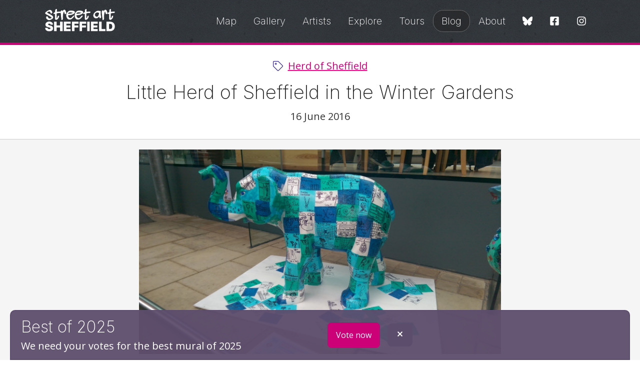

--- FILE ---
content_type: text/html; charset=UTF-8
request_url: https://streetartsheffield.com/blog/the-herd-of-sheffield-is-coming
body_size: 9611
content:
<!DOCTYPE html>
<html lang="en">
    <head>
        <!-- Google tag (gtag.js) -->
<script async src="https://www.googletagmanager.com/gtag/js?id=G-51H7CPG6LY"></script>
<script>
  window.dataLayer = window.dataLayer || [];
  function gtag(){dataLayer.push(arguments);}
  gtag('js', new Date());

  gtag('config', 'G-51H7CPG6LY');
</script>
        <meta name="viewport" content="width=device-width, minimum-scale=1.0" />
        <meta name="viewport" content="width=device-width, minimum-scale=1.0" />
<title>
			Little Herd of Sheffield in the Winter Gardens | Street Art Sheffield
	</title>
<meta name="theme-color" content="#ffffff" />
<link rel="icon" type="image/x-icon" href="/favicon.ico?v=3" />
<link rel="apple-touch-icon-precomposed" sizes="76x76" href="/icon-76.png?v=3" />
<link rel="apple-touch-icon-precomposed" sizes="120x120" href="/icon-120.png?v=3" />
<link rel="apple-touch-icon-precomposed" sizes="152x152" href="/icon-152.png?v=3" />
<link rel="apple-touch-icon-precomposed" sizes="180x180" href="/icon-180.png?v=3" />
<link rel="icon" sizes="192x192" href="/icon.png?v=3" />

    
    <link rel="canonical" href="https://streetartsheffield.com/blog/the-herd-of-sheffield-is-coming" />

    <meta property="og:site_name" content="Street Art Sheffield" />
    <meta property="og:title" content="Little Herd of Sheffield in the Winter Gardens" />
    <meta property="og:description" content="" />
            <meta property="og:image" content="https://streetartsheffield.com/img-cache/twitter/blog/2016-06-16 13.31.06.jpg" />
    
    <meta name="twitter:card" content="summary" />
    <meta name="twitter:site" content="@streetartsheff" />
    <meta name="twitter:title" content="Little Herd of Sheffield in the Winter Gardens" />
    <meta name="twitter:description" content="" />
            <meta property="twitter:image" content="https://streetartsheffield.com/img-cache/twitter/blog/2016-06-16 13.31.06.jpg" />
    
    <script type="application/ld+json">{"@context":"https:\/\/schema.org","@type":"BlogPosting","headline":"Little Herd of Sheffield in the Winter Gardens","datePublished":"2016-06-16T09:00:00+00:00","author":{"@type":"Person","name":"Andy Carter","url":"https:\/\/andycarter.dev"},"image":"https:\/\/streetartsheffield.com\/img-cache\/large\/blog\/blog\/2016-06-16 13.31.06.jpg","publisher":{"@type":"Organization","name":"Street Art Sheffield","url":"https:\/\/streetartsheffield.com"}}</script>

<link href="/sheffield/css/app.css?id=093bcda9a81936f11386" rel="stylesheet" type="text/css" />
<link rel="preconnect" href="https://fonts.googleapis.com">
<link rel="preconnect" href="https://fonts.gstatic.com" crossorigin>
<link href="https://fonts.googleapis.com/css2?family=Inter:wght@200;800&family=Open+Sans:wght@400;700&display=swap" rel="stylesheet">
<link rel="alternate" type="application/atom+xml" href="https://streetartsheffield.com/rss" title="Street Art Sheffield">
    <link rel="alternate" type="application/atom+xml" href="https://streetartsheffield.com/blog/rss" title="Street Art Sheffield Blog">
        <script src="/js/app.js?id=18e1791f12093f7fd5ff" defer></script>
        <link href="/sheffield/css/app.css?id=093bcda9a81936f11386" rel="stylesheet" type="text/css" />
    </head>
    <body id="top">
        <aside
    x-data="{ show: true }"
    x-init="show = ! docCookies.hasItem('hide_banner') || docCookies.getItem('hide_banner') == 'false'"
>
    <div class="promo" x-show="show">
        <div class="grid-x grid-margin-x">
            <div class="cell large-6 promo__text">
                <div>
                    <h2>Best of 2025</h2>
                    <p>We need your votes for the best mural of 2025</p>
                </div>
            </div>
            <div class="cell large-6 promo__controls">
                <ul class="btn-group">
                    <li><a href="https://best.streetartsheffield.com" class="btn btn--small">Vote now</a></li>
                    <li>
                        <button 
                            class="btn btn--small btn--alt" 
                            @click="show = false; docCookies.setItem('hide_banner', true, (30*24*60*60));"
                        >
                            <svg class="icon icon-close">
                                <use xlink:href="#icon-close" />
                            </svg>
                        </button>
                    </li>
                </ul>
            </div>
        </div>
    </div>
</aside>        <svg width="0" height="0" class="hide">
    <symbol id="icon-web" viewBox="0 0 512 512">
        <title>Web</title>
        <path fill="currentColor" d="M248 8C111 8 0 119 0 256s111 248 248 248 248-111 248-248S385 8 248 8zm193.2 152h-82.5c-9-44.4-24.1-82.2-43.2-109.1 55 18.2 100.2 57.9 125.7 109.1zM336 256c0 22.9-1.6 44.2-4.3 64H164.3c-2.7-19.8-4.3-41.1-4.3-64s1.6-44.2 4.3-64h167.4c2.7 19.8 4.3 41.1 4.3 64zM248 40c26.9 0 61.4 44.1 78.1 120H169.9C186.6 84.1 221.1 40 248 40zm-67.5 10.9c-19 26.8-34.2 64.6-43.2 109.1H54.8c25.5-51.2 70.7-90.9 125.7-109.1zM32 256c0-22.3 3.4-43.8 9.7-64h90.5c-2.6 20.5-4.2 41.8-4.2 64s1.5 43.5 4.2 64H41.7c-6.3-20.2-9.7-41.7-9.7-64zm22.8 96h82.5c9 44.4 24.1 82.2 43.2 109.1-55-18.2-100.2-57.9-125.7-109.1zM248 472c-26.9 0-61.4-44.1-78.1-120h156.2c-16.7 75.9-51.2 120-78.1 120zm67.5-10.9c19-26.8 34.2-64.6 43.2-109.1h82.5c-25.5 51.2-70.7 90.9-125.7 109.1zM363.8 320c2.6-20.5 4.2-41.8 4.2-64s-1.5-43.5-4.2-64h90.5c6.3 20.2 9.7 41.7 9.7 64s-3.4 43.8-9.7 64h-90.5z" class=""></path>
    </symbol>
    <symbol id="icon-twitter" viewBox="0 0 512 512">
        <title>Twitter</title>
        <path fill="currentColor" d="M389.2 48h70.6L305.6 224.2 487 464H345L233.7 318.6 106.5 464H35.8L200.7 275.5 26.8 48H172.4L272.9 180.9 389.2 48zM364.4 421.8h39.1L151.1 88h-42L364.4 421.8z"></path>
    </symbol>
    <symbol id="icon-threads" viewBox="0 0 512 512">
        <title>Threads</title>
        <path fill="currentColor" d="M331.5 235.7c2.2 .9 4.2 1.9 6.3 2.8c29.2 14.1 50.6 35.2 61.8 61.4c15.7 36.5 17.2 95.8-30.3 143.2c-36.2 36.2-80.3 52.5-142.6 53h-.3c-70.2-.5-124.1-24.1-160.4-70.2c-32.3-41-48.9-98.1-49.5-169.6V256v-.2C17 184.3 33.6 127.2 65.9 86.2C102.2 40.1 156.2 16.5 226.4 16h.3c70.3 .5 124.9 24 162.3 69.9c18.4 22.7 32 50 40.6 81.7l-40.4 10.8c-7.1-25.8-17.8-47.8-32.2-65.4c-29.2-35.8-73-54.2-130.5-54.6c-57 .5-100.1 18.8-128.2 54.4C72.1 146.1 58.5 194.3 58 256c.5 61.7 14.1 109.9 40.3 143.3c28 35.6 71.2 53.9 128.2 54.4c51.4-.4 85.4-12.6 113.7-40.9c32.3-32.2 31.7-71.8 21.4-95.9c-6.1-14.2-17.1-26-31.9-34.9c-3.7 26.9-11.8 48.3-24.7 64.8c-17.1 21.8-41.4 33.6-72.7 35.3c-23.6 1.3-46.3-4.4-63.9-16c-20.8-13.8-33-34.8-34.3-59.3c-2.5-48.3 35.7-83 95.2-86.4c21.1-1.2 40.9-.3 59.2 2.8c-2.4-14.8-7.3-26.6-14.6-35.2c-10-11.7-25.6-17.7-46.2-17.8H227c-16.6 0-39 4.6-53.3 26.3l-34.4-23.6c19.2-29.1 50.3-45.1 87.8-45.1h.8c62.6 .4 99.9 39.5 103.7 107.7l-.2 .2zm-156 68.8c1.3 25.1 28.4 36.8 54.6 35.3c25.6-1.4 54.6-11.4 59.5-73.2c-13.2-2.9-27.8-4.4-43.4-4.4c-4.8 0-9.6 .1-14.4 .4c-42.9 2.4-57.2 23.2-56.2 41.8l-.1 .1z"></path>
    </symbol>
    <symbol id="icon-facebook" viewBox="0 0 448 512">
        <title>Facebook</title>
        <path fill="currentColor" d="M400 32H48A48 48 0 0 0 0 80v352a48 48 0 0 0 48 48h137.25V327.69h-63V256h63v-54.64c0-62.15 37-96.48 93.67-96.48 27.14 0 55.52 4.84 55.52 4.84v61h-31.27c-30.81 0-40.42 19.12-40.42 38.73V256h68.78l-11 71.69h-57.78V480H400a48 48 0 0 0 48-48V80a48 48 0 0 0-48-48z" class=""></path>
    </symbol>
    <symbol id="icon-instagram" viewBox="0 0 448 512">
        <title>Instagram</title>
        <path fill="currentColor" d="M224.1 141c-63.6 0-114.9 51.3-114.9 114.9s51.3 114.9 114.9 114.9S339 319.5 339 255.9 287.7 141 224.1 141zm0 189.6c-41.1 0-74.7-33.5-74.7-74.7s33.5-74.7 74.7-74.7 74.7 33.5 74.7 74.7-33.6 74.7-74.7 74.7zm146.4-194.3c0 14.9-12 26.8-26.8 26.8-14.9 0-26.8-12-26.8-26.8s12-26.8 26.8-26.8 26.8 12 26.8 26.8zm76.1 27.2c-1.7-35.9-9.9-67.7-36.2-93.9-26.2-26.2-58-34.4-93.9-36.2-37-2.1-147.9-2.1-184.9 0-35.8 1.7-67.6 9.9-93.9 36.1s-34.4 58-36.2 93.9c-2.1 37-2.1 147.9 0 184.9 1.7 35.9 9.9 67.7 36.2 93.9s58 34.4 93.9 36.2c37 2.1 147.9 2.1 184.9 0 35.9-1.7 67.7-9.9 93.9-36.2 26.2-26.2 34.4-58 36.2-93.9 2.1-37 2.1-147.8 0-184.8zM398.8 388c-7.8 19.6-22.9 34.7-42.6 42.6-29.5 11.7-99.5 9-132.1 9s-102.7 2.6-132.1-9c-19.6-7.8-34.7-22.9-42.6-42.6-11.7-29.5-9-99.5-9-132.1s-2.6-102.7 9-132.1c7.8-19.6 22.9-34.7 42.6-42.6 29.5-11.7 99.5-9 132.1-9s102.7-2.6 132.1 9c19.6 7.8 34.7 22.9 42.6 42.6 11.7 29.5 9 99.5 9 132.1s2.7 102.7-9 132.1z" class=""></path>
    </symbol>
    <symbol id="icon-whatsapp" viewBox="0 0 448 512">
        <title>WhatsApp</title>
        <path fill="currentColor" d="M380.9 97.1C339 55.1 283.2 32 223.9 32c-122.4 0-222 99.6-222 222 0 39.1 10.2 77.3 29.6 111L0 480l117.7-30.9c32.4 17.7 68.9 27 106.1 27h.1c122.3 0 224.1-99.6 224.1-222 0-59.3-25.2-115-67.1-157zm-157 341.6c-33.2 0-65.7-8.9-94-25.7l-6.7-4-69.8 18.3L72 359.2l-4.4-7c-18.5-29.4-28.2-63.3-28.2-98.2 0-101.7 82.8-184.5 184.6-184.5 49.3 0 95.6 19.2 130.4 54.1 34.8 34.9 56.2 81.2 56.1 130.5 0 101.8-84.9 184.6-186.6 184.6zm101.2-138.2c-5.5-2.8-32.8-16.2-37.9-18-5.1-1.9-8.8-2.8-12.5 2.8-3.7 5.6-14.3 18-17.6 21.8-3.2 3.7-6.5 4.2-12 1.4-32.6-16.3-54-29.1-75.5-66-5.7-9.8 5.7-9.1 16.3-30.3 1.8-3.7.9-6.9-.5-9.7-1.4-2.8-12.5-30.1-17.1-41.2-4.5-10.8-9.1-9.3-12.5-9.5-3.2-.2-6.9-.2-10.6-.2-3.7 0-9.7 1.4-14.8 6.9-5.1 5.6-19.4 19-19.4 46.3 0 27.3 19.9 53.7 22.6 57.4 2.8 3.7 39.1 59.7 94.8 83.8 35.2 15.2 49 16.5 66.6 13.9 10.7-1.6 32.8-13.4 37.4-26.4 4.6-13 4.6-24.1 3.2-26.4-1.3-2.5-5-3.9-10.5-6.6z" class=""></path>
    </symbol>
    <symbol id="icon-email" viewBox="0 0 512 512">
        <title>Email</title>
        <path fill="currentColor" d="M464 64H48C21.5 64 0 85.5 0 112v288c0 26.5 21.5 48 48 48h416c26.5 0 48-21.5 48-48V112c0-26.5-21.5-48-48-48zM48 96h416c8.8 0 16 7.2 16 16v41.4c-21.9 18.5-53.2 44-150.6 121.3-16.9 13.4-50.2 45.7-73.4 45.3-23.2.4-56.6-31.9-73.4-45.3C85.2 197.4 53.9 171.9 32 153.4V112c0-8.8 7.2-16 16-16zm416 320H48c-8.8 0-16-7.2-16-16V195c22.8 18.7 58.8 47.6 130.7 104.7 20.5 16.4 56.7 52.5 93.3 52.3 36.4.3 72.3-35.5 93.3-52.3 71.9-57.1 107.9-86 130.7-104.7v205c0 8.8-7.2 16-16 16z" class=""></path>
    </symbol>
    <symbol id="icon-compass" viewBox="0 0 512 512">
        <title>Compass</title>
        <path fill="currentColor" d="M264.97 272.97c9.38-9.37 9.38-24.57 0-33.94-9.37-9.37-24.57-9.37-33.94 0-9.38 9.37-9.38 24.57 0 33.94 9.37 9.37 24.57 9.37 33.94 0zM351.44 125c-2.26 0-4.51.37-6.71 1.16l-154.9 55.85c-7.49 2.7-13.1 8.31-15.8 15.8l-55.85 154.91c-5.65 15.67 10.33 34.27 26.4 34.27 2.26 0 4.51-.37 6.71-1.16l154.9-55.85c7.49-2.7 13.1-8.31 15.8-15.8l55.85-154.9c5.64-15.67-10.33-34.28-26.4-34.28zm-58.65 175.79l-140.1 50.51 50.51-140.11 140.11-50.51-50.52 140.11zM248 8C111.03 8 0 119.03 0 256s111.03 248 248 248 248-111.03 248-248S384.97 8 248 8zm0 464c-119.1 0-216-96.9-216-216S128.9 40 248 40s216 96.9 216 216-96.9 216-216 216z" class=""></path>
    </symbol>
    <symbol id="icon-tag" viewBox="0 0 512 512">
        <title>Tag</title>
        <path fill="currentColor" d="M497.941 225.941L286.059 14.059A48 48 0 0 0 252.118 0H48C21.49 0 0 21.49 0 48v204.118a48 48 0 0 0 14.059 33.941l211.882 211.882c18.745 18.745 49.137 18.746 67.882 0l204.118-204.118c18.745-18.745 18.745-49.137 0-67.882zm-22.627 45.255L271.196 475.314c-6.243 6.243-16.375 6.253-22.627 0L36.686 263.431A15.895 15.895 0 0 1 32 252.117V48c0-8.822 7.178-16 16-16h204.118c4.274 0 8.292 1.664 11.314 4.686l211.882 211.882c6.238 6.239 6.238 16.39 0 22.628zM144 124c11.028 0 20 8.972 20 20s-8.972 20-20 20-20-8.972-20-20 8.972-20 20-20m0-28c-26.51 0-48 21.49-48 48s21.49 48 48 48 48-21.49 48-48-21.49-48-48-48z" class=""></path>
    </symbol>
    <symbol id="icon-prev" viewBox="0 0 256 512">
        <title>Previous</title>
        <path fill="currentColor" d="M238.475 475.535l7.071-7.07c4.686-4.686 4.686-12.284 0-16.971L50.053 256 245.546 60.506c4.686-4.686 4.686-12.284 0-16.971l-7.071-7.07c-4.686-4.686-12.284-4.686-16.97 0L10.454 247.515c-4.686 4.686-4.686 12.284 0 16.971l211.051 211.05c4.686 4.686 12.284 4.686 16.97-.001z" class=""></path>
    </symbol>
    <symbol id="icon-next" viewBox="0 0 256 512">
        <title>Next</title>
        <path fill="currentColor" d="M17.525 36.465l-7.071 7.07c-4.686 4.686-4.686 12.284 0 16.971L205.947 256 10.454 451.494c-4.686 4.686-4.686 12.284 0 16.971l7.071 7.07c4.686 4.686 12.284 4.686 16.97 0l211.051-211.05c4.686-4.686 4.686-12.284 0-16.971L34.495 36.465c-4.686-4.687-12.284-4.687-16.97 0z" class=""></path>
    </symbol>
    <symbol id="icon-up" viewBox="0 0 448 512">
        <title>Up</title>
        <path fill="currentColor" d="M6.101 359.293L25.9 379.092c4.686 4.686 12.284 4.686 16.971 0L224 198.393l181.13 180.698c4.686 4.686 12.284 4.686 16.971 0l19.799-19.799c4.686-4.686 4.686-12.284 0-16.971L232.485 132.908c-4.686-4.686-12.284-4.686-16.971 0L6.101 342.322c-4.687 4.687-4.687 12.285 0 16.971z" class=""></path>
    </symbol>
    <symbol id="icon-multiple" viewBox="0 0 512 512">
        <title>Multiple</title>
        <path fill="currentColor" d="M464 0c26.51 0 48 21.49 48 48v288c0 26.51-21.49 48-48 48H176c-26.51 0-48-21.49-48-48V48c0-26.51 21.49-48 48-48h288M176 416c-44.112 0-80-35.888-80-80V128H48c-26.51 0-48 21.49-48 48v288c0 26.51 21.49 48 48 48h288c26.51 0 48-21.49 48-48v-48H176z" class=""></path>
    </symbol>
    <symbol id="icon-removed" viewBox="0 0 512 512">
        <title>Removed</title>
        <path fill="currentColor" d="M256 8C119.034 8 8 119.033 8 256s111.034 248 248 248 248-111.034 248-248S392.967 8 256 8zm130.108 117.892c65.448 65.448 70 165.481 20.677 235.637L150.47 105.216c70.204-49.356 170.226-44.735 235.638 20.676zM125.892 386.108c-65.448-65.448-70-165.481-20.677-235.637L361.53 406.784c-70.203 49.356-170.226 44.736-235.638-20.676z" class=""></path>
    </symbol>
    <symbol id="icon-rss" viewBox="0 0 448 512">
        <title>RSS</title>
        <path fill="currentColor" d="M80 352c26.467 0 48 21.533 48 48s-21.533 48-48 48-48-21.533-48-48 21.533-48 48-48m0-32c-44.183 0-80 35.817-80 80s35.817 80 80 80 80-35.817 80-80-35.817-80-80-80zm367.996 147.615c-6.448-237.848-198.06-429.164-435.61-435.61C5.609 31.821 0 37.229 0 44.007v8.006c0 6.482 5.146 11.816 11.626 11.994 220.81 6.05 398.319 183.913 404.367 404.367.178 6.48 5.512 11.626 11.994 11.626h8.007c6.778 0 12.185-5.609 12.002-12.385zm-144.245-.05c-6.347-158.132-133.207-284.97-291.316-291.316C5.643 175.976 0 181.45 0 188.247v8.005c0 6.459 5.114 11.72 11.567 11.989 141.134 5.891 254.301 119.079 260.192 260.192.269 6.453 5.531 11.567 11.989 11.567h8.005c6.798 0 12.271-5.643 11.998-12.435z" class=""></path>
    </symbol>
    <symbol id="icon-directions" viewBox="0 0 512 512">
        <title>Directions</title>
        <path fill="currentColor" d="M502.61 233.32L278.68 9.39C272.42 3.13 264.21 0 256 0s-16.42 3.13-22.68 9.39L9.39 233.32c-12.52 12.53-12.52 32.83 0 45.36l223.93 223.93c6.26 6.26 14.47 9.39 22.68 9.39s16.42-3.13 22.68-9.39l223.93-223.93c12.52-12.53 12.52-32.83 0-45.36zM255.95 479.98L32.02 255.95 255.95 32.01c.01 0 .02-.01.05-.01l.05.02 223.93 224.03-224.03 223.93zM330.89 224H208c-26.51 0-48 21.49-48 48v40c0 4.42 3.58 8 8 8h16c4.42 0 8-3.58 8-8v-40c0-8.84 7.16-16 16-16h122.89l-54.63 50.43c-3.25 3-3.45 8.06-.45 11.3l10.84 11.74c3 3.25 8.06 3.45 11.3.45l78.4-72.36c4.87-4.52 7.66-10.94 7.66-17.58s-2.78-13.06-7.72-17.62l-78.34-72.31c-3.25-3-8.31-2.79-11.3.45l-10.84 11.74c-3 3.25-2.79 8.31.45 11.3L330.89 224z" class=""></path>
    </symbol>
    <symbol id="icon-back" viewBox="0 0 512 512">
        <title>Back</title>
        <path fill="currentColor" d="M504 256C504 119 393 8 256 8S8 119 8 256s111 248 248 248 248-111 248-248zM256 472c-118.7 0-216-96.1-216-216 0-118.7 96.1-216 216-216 118.7 0 216 96.1 216 216 0 118.7-96.1 216-216 216zm-86.6-224.5l115.1-115c4.7-4.7 12.3-4.7 17 0l7.1 7.1c4.7 4.7 4.7 12.3 0 17L209 256l99.5 99.5c4.7 4.7 4.7 12.3 0 17l-7.1 7.1c-4.7 4.7-12.3 4.7-17 0l-115.1-115c-4.6-4.8-4.6-12.4.1-17.1z" class=""></path>
    </symbol>
    <symbol id="icon-loading" viewBox="0 0 512 512">
        <title>Loading</title>
        <path fill="currentColor" d="M460.115 373.846l-6.941-4.008c-5.546-3.202-7.564-10.177-4.661-15.886 32.971-64.838 31.167-142.731-5.415-205.954-36.504-63.356-103.118-103.876-175.8-107.701C260.952 39.963 256 34.676 256 28.321v-8.012c0-6.904 5.808-12.337 12.703-11.982 83.552 4.306 160.157 50.861 202.106 123.67 42.069 72.703 44.083 162.322 6.034 236.838-3.14 6.149-10.75 8.462-16.728 5.011z" class=""></path>
    </symbol>
    <symbol id="icon-mastodon" viewBox="0 0 512 512">
        <title>Mastodon</title>
        <path fill="currentColor" d="M433 179.11c0-97.2-63.71-125.7-63.71-125.7-62.52-28.7-228.56-28.4-290.48 0 0 0-63.72 28.5-63.72 125.7 0 115.7-6.6 259.4 105.63 289.1 40.51 10.7 75.32 13 103.33 11.4 50.81-2.8 79.32-18.1 79.32-18.1l-1.7-36.9s-36.31 11.4-77.12 10.1c-40.41-1.4-83-4.4-89.63-54a102.54 102.54 0 0 1-.9-13.9c85.63 20.9 158.65 9.1 178.75 6.7 56.12-6.7 105-41.3 111.23-72.9 9.8-49.8 9-121.5 9-121.5zm-75.12 125.2h-46.63v-114.2c0-49.7-64-51.6-64 6.9v62.5h-46.33V197c0-58.5-64-56.6-64-6.9v114.2H90.19c0-122.1-5.2-147.9 18.41-175 25.9-28.9 79.82-30.8 103.83 6.1l11.6 19.5 11.6-19.5c24.11-37.1 78.12-34.8 103.83-6.1 23.71 27.3 18.4 53 18.4 175z"/>
    </symbol>
    <symbol id="icon-bluesky" viewBox="0 0 576 512">
        <title>Bluesky</title>
        <path fill="currentColor" d="M407.8 294.7c-3.3-.4-6.7-.8-10-1.3c3.4 .4 6.7 .9 10 1.3zM288 227.1C261.9 176.4 190.9 81.9 124.9 35.3C61.6-9.4 37.5-1.7 21.6 5.5C3.3 13.8 0 41.9 0 58.4S9.1 194 15 213.9c19.5 65.7 89.1 87.9 153.2 80.7c3.3-.5 6.6-.9 10-1.4c-3.3 .5-6.6 1-10 1.4C74.3 308.6-9.1 342.8 100.3 464.5C220.6 589.1 265.1 437.8 288 361.1c22.9 76.7 49.2 222.5 185.6 103.4c102.4-103.4 28.1-156-65.8-169.9c-3.3-.4-6.7-.8-10-1.3c3.4 .4 6.7 .9 10 1.3c64.1 7.1 133.6-15.1 153.2-80.7C566.9 194 576 75 576 58.4s-3.3-44.7-21.6-52.9c-15.8-7.1-40-14.9-103.2 29.8C385.1 81.9 314.1 176.4 288 227.1z"/>
    </symbol>
    <symbol id="icon-close" viewBox="0 0 320 512">
        <title>Close</title>
        <path fill="currentColor" d="M207.6 256l107.7-107.7c6.2-6.2 6.2-16.3 0-22.6l-25-25c-6.2-6.2-16.3-6.2-22.6 0L160 208.4 52.3 100.7c-6.2-6.2-16.3-6.2-22.6 0L4.7 125.7c-6.2 6.2-6.2 16.3 0 22.6L112.4 256 4.7 363.7c-6.2 6.2-6.2 16.3 0 22.6l25 25c6.2 6.2 16.3 6.2 22.6 0L160 303.6l107.7 107.7c6.2 6.2 16.3 6.2 22.6 0l25-25c6.2-6.2 6.2-16.3 0-22.6L207.6 256z"/>
    </symbol>
    <symbol id="icon-star" viewBox="0 0 576 512">
        <title>Star</title>
        <path fill="currentColor" d="M528.1 171.5L382 150.2 316.7 17.8c-11.7-23.6-45.6-23.9-57.4 0L194 150.2 47.9 171.5c-26.2 3.8-36.7 36.1-17.7 54.6l105.7 103-25 145.5c-4.5 26.3 23.2 46 46.4 33.7L288 439.6l130.7 68.7c23.2 12.2 50.9-7.4 46.4-33.7l-25-145.5 105.7-103c19-18.5 8.5-50.8-17.7-54.6zM405.8 317.9l27.8 162L288 403.5 142.5 480l27.8-162L52.5 203.1l162.7-23.6L288 32l72.8 147.5 162.7 23.6-117.7 114.8z"/>
    </symbol>
</svg>
<a href="#content" class="show-on-focus skip">Skip to content</a>
<div class="header">
    <div class="grid-container grid-container--header">
        <div class="grid-x grid-margin-x align-middle">
            <div class="cell auto">
                <a href="/" class="header--logo"><img src="/sheffield/logo.svg" width=164 height=50 alt="Street Art Sheffield"></a>
            </div>
            <div class="cell shrink align-right">
                <nav x-data="nav()" x-cloak @resize.window="show = showOnResize()" class="">
    <button class="menu-toggle hide-for-large" id="nav-toggle" aria-label="Open Menu"><svg viewBox="0 0 100 80" width="20" height="20" fill="currentColor" @click="toggle()">
        <rect width="100" height="10" rx="8"></rect>
        <rect y="30" width="100" height="10" rx="8"></rect>
        <rect y="60" width="100" height="10" rx="8"></rect>
    </svg></button>
    <button class="menu-close hide-for-large mobile-hide-onload" x-show.transition="show" @click="toggle()" aria-label="Close Menu"><svg xmlns="http://www.w3.org/2000/svg" width="20" height="20" viewBox="0 0 100 80" overflow="visible" stroke="currentColor" stroke-width="10" stroke-linecap="round">
        <line x2="80" y2="80" />
        <line x1="80" y2="80" />
    </svg></button>
    <ul class="menu menu--header vertical large-horizontal mobile-hide-onload" x-show.transition="show">
                    <li><a href="https://streetartsheffield.com/map" class="">Map</a></li>
                    <li><a href="https://streetartsheffield.com/gallery" class="">Gallery</a></li>
                    <li><a href="https://streetartsheffield.com/artists" class="">Artists</a></li>
                    <li><a href="https://streetartsheffield.com/explore-sheffields-street-art-scene" class="">Explore</a></li>
                    <li><a href="https://streetartsheffield.com/tours" class="">Tours</a></li>
                    <li><a href="https://streetartsheffield.com/blog" class="active">Blog</a></li>
                    <li><a href="https://streetartsheffield.com/about" class="">About</a></li>
                <li>
            <ul class="menu menu--social align-center">
                <li><a href="https://bsky.app/profile/streetartsheffield.com" class="alt" aria-label="Bluesky"><svg class="icon icon-bluesky">
                    <use xlink:href="#icon-bluesky" />
                </svg></a></li>
                <li><a href="https://fb.me/streetartsheffield" class="alt" aria-label="Facebook"><svg class="icon icon-facebook">
                    <use xlink:href="#icon-facebook" />
                </svg></a></li>
                <li><a href="https://www.instagram.com/streetartsheffield/" class="alt" aria-label="Instagram"><svg class="icon icon-instagram">
                    <use xlink:href="#icon-instagram" />
                </svg></a></li>
            </ul>
        </li>
    </ul>
</nav>            </div>
        </div>
    </div>
    </div>        <main id="content">
                        <div class="page-header">
                <div class="grid-container">
                    <div class="grid-x grid-margin-x">
                        <div class="cell medium-text-center">
                            
        <p class="page-tag"><svg class="icon icon-tag"><use xlink:href="#icon-tag" /></svg> <a href="https://streetartsheffield.com/blog/category/herd-of-sheffield">Herd of Sheffield</a></p>
        <h1>Little Herd of Sheffield in the Winter Gardens</h1>
    <time>16 June 2016</time>

                        </div>
                    </div>
                </div>
            </div>
                        
<div class="grid-container panel">
    <div class="grid-x grid-margin-x">
        <div class="cell large-8 large-offset-2">
            <figure>
                <img src="/img-cache/large/blog/2016-06-16 13.31.06.jpg" alt="Little Herd of Sheffield" width=750 />
            </figure>
        </div>
    </div>

    <div class="grid-x grid-margin-x">
        <div class="cell large-8 large-offset-2 margin-bottom-2">
            <div class="readable"><p>Earlier today on my lunch break I took a wander over to the Winter Gardens where some of the first of the Little Herd of Sheffield have arrived.</p>

<p>It&#8217;s really not long now until Sheffield&#8217;s largest ever public event takes place over the summer. The <a href="http://www.herdofsheffield.com/">Herd of Sheffield</a> will see over 50 elephant sculptures on the streets of the city for 10 weeks. Each sculpture has been individually designed by artists from Sheffield and beyond.</p>

<p>The Little Herd are smaller elephant calves that will be found in various indoor locations. Each one has been designed and decorated by over 70 local schools. They officially go on show next week, but there are over 10 of them already resident in the Winter Gardens. I&#8217;ve posted a few photos of them below, but do go down and take a look yourselves.</p>

<p>The main attraction, the Herd of Sheffield, goes on show from the 11th July to the 5th October across Sheffield.</p>

<img src="/img-cache/large/blog/2016-06-16 13.27.05.jpg" />

<img src="/img-cache/large/blog/2016-06-16 13.27.17.jpg" />

<img src="/img-cache/large/blog/2016-06-16 13.27.32.jpg" />

<img src="/img-cache/large/blog/2016-06-16 13.28.06.jpg" />

<img src="/img-cache/large/blog/2016-06-16 13.29.26.jpg" />

<img src="/img-cache/large/blog/2016-06-16 13.30.27.jpg" /></div>

                    </div>
    </div>

        <div class="grid-x grid-margin-x">
        <div class="cell large-8 large-offset-2">
            <h2 class="text-center fancy-heading margin-bottom-2">Next Read</h2>

            <a href="https://streetartsheffield.com/blog/pete-mckees-6-weeks-to-eternity" aria-label="Pete McKee&#039;s 6 Weeks to Eternity" class="cell blog">
    <div class="grid-x">
        <div class="cell medium-3 large-4 blog__image" 
                    style="background-image: url('/img-cache/thumbnail/blog/2016-05-14 14.18.04.jpg');"
                >
        </div>
        <div class="cell medium-9 large-8">
            <div class="blog__heading">
                <h3 class="h4">Pete McKee&#039;s 6 Weeks to Eternity</h3>
                <time datetime="2016-05-15">15 May 2016</time>
            </div>
        </div>
    </div>
</a>        </div>
    </div>
    </div>

<div class="panel panel--bold">
        <div class="grid-container">
            <div class="grid-x grid-margin-x">
                <div class="cell text-center margin-bottom-1">
                    <h2 class="fancy-heading">Our Newest Finds</h2>
                </div>
            </div>
            <div class="grid-x grid-margin-x grid-margin-y grid-gallery">
                                    <div class="cell small-6 medium-4 large-2">
                        <a href="https://streetartsheffield.com/gallery/we-love-what-you-ve-done-with-the-place"><img src="/img-cache/thumbnail/gallery/1762358336/we-love-what-you-ve-done-with-the-place.jpg" alt="We Love What You&#039;ve Done With The Place" width="300" height="300" loading="lazy" /></a>
                    </div>
                                    <div class="cell small-6 medium-4 large-2">
                        <a href="https://streetartsheffield.com/gallery/elle-koziupa-lick-of-paint-25"><img src="/img-cache/thumbnail/gallery/1762357928/elle-koziupa-lick-of-paint-25.jpg" alt="Elle Koziupa, Lick of Paint &#039;25" width="300" height="300" loading="lazy" /></a>
                    </div>
                                    <div class="cell small-6 medium-4 large-2">
                        <a href="https://streetartsheffield.com/gallery/r-u-ok-the-moor"><img src="/img-cache/thumbnail/gallery/1762357158/ruok-moor.jpg" alt="R U OK, The Moor" width="300" height="300" loading="lazy" /></a>
                    </div>
                                    <div class="cell small-6 medium-4 large-2">
                        <a href="https://streetartsheffield.com/gallery/em-redfearn-bookshop-day"><img src="/img-cache/thumbnail/gallery/1760901176/bookshop-day.jpg" alt="Em Redfearn, Bookshop Day" width="300" height="300" loading="lazy" /></a>
                    </div>
                                    <div class="cell small-6 medium-4 large-2">
                        <a href="https://streetartsheffield.com/gallery/tech-moon-lick-of-paint-25"><img src="/img-cache/thumbnail/gallery/1757794309/tech-moon-lick-of-paint.jpg" alt="Tech Moon, Lick of Paint &#039;25" width="300" height="300" loading="lazy" /></a>
                    </div>
                                    <div class="cell small-6 medium-4 large-2">
                        <a href="https://streetartsheffield.com/gallery/jaw-woodrays-campers"><img src="/img-cache/thumbnail/gallery/1757793923/WoodraysCampers.jpg" alt="JAW, Woodrays Campers" width="300" height="300" loading="lazy" /></a>
                    </div>
                            </div>
        </div>
    </div>

        </main>
        <footer class="footer">
    <div class="grid-container">
        <div class="grid-x grid-margin-x">
            <div class="cell">
                <h2 class="show-for-sr">Follow Us</h2>
                <ul class="menu menu--footer">
                    <li><a rel="me" href="https://bsky.app/profile/streetartsheffield.com"><svg class="icon icon-bluesky">
                        <use xlink:href="#icon-bluesky" />
                    </svg> <span class="show-for-large">Bluesky</span></a></li>
                    <li><a rel="me" href="https://fb.me/streetartsheffield"><svg class="icon icon-facebook">
                        <use xlink:href="#icon-facebook" />
                    </svg> <span class="show-for-large">Facebook</span></a></li>
                    <li><a rel="me" href="https://www.instagram.com/streetartsheffield/"><svg class="icon icon-instagram">
                        <use xlink:href="#icon-instagram" />
                    </svg> <span class="show-for-large">Instagram</span></a></li>
                    <li><a rel="me" href="https://mastodonapp.uk/@streetartsheff"><svg class="icon icon-mastodon">
                        <use xlink:href="#icon-mastodon" />
                    </svg> <span class="show-for-large">Mastodon</span></a></li>
                    <li><a rel="me" href="https://www.threads.net/@streetartsheffield"><svg class="icon icon-threads">
                        <use xlink:href="#icon-threads" />
                    </svg> <span class="show-for-large">Threads</span></a></li>
                    <li><a href="/rss"><svg class="icon icon-rss">
                        <use xlink:href="#icon-rss" />
                    </svg> <span class="show-for-large">RSS</span></a></li>
                </ul>
                <hr />
            </div>
        </div>
        <div class="grid-x grid-margin-x">
            <div class="cell">
                <ul class="menu menu--footer menu--divided vertical medium-horizontal">
                    <li><a href="/about">About Us</a></li>
                    <li><a href="https://www.buymeacoffee.com/streetartsheff">Support Us</a></li>
                    <li><a href="/vandalism">Vandalism</a></li>
                    <li><a href="/lick-of-paint">Lick of Paint Festival 2025</a></li>
                    
                    
                </ul>
                <hr />
            </div>
        </div>
        <div class="grid-x grid-margin-x align-middle">
            <div class="cell medium-shrink">
                <a href="/"><img src="/sheffield/logo-alt.svg" width=164 alt="Street Art Sheffield" loading="lazy"></a>
            </div>
            <div class="cell medium-auto">
                <p class="smallprint">
                    <small>&copy; 2025 Street Art Sheffield &ndash; a website by <a href="https://andycarter.dev">Andy Carter</a></small>
                <br>
                    <small>Street art images <a href="https://creativecommons.org/licenses/by-nc/4.0/">CC BY-NC 4.0</a> unless stated overwise</small>
                </p>
            </div>
            <div class="cell large-shrink xtext-center">
                <a href="#top" class="btn btn--tiny btn--alt btn--icon">
                    <svg class="icon icon-up">
                        <use xlink:href="#icon-up" />
                    </svg> Back to top
                </a>
            </div>
        </div>
    </div>
</footer>    </body>
</html>

--- FILE ---
content_type: text/css
request_url: https://streetartsheffield.com/sheffield/css/app.css?id=093bcda9a81936f11386
body_size: 8582
content:
@charset "UTF-8";.grid-container{margin-left:auto;margin-right:auto;max-width:1100px;padding-left:.9375rem;padding-right:.9375rem}.grid-container.full{margin-left:auto;margin-right:auto;max-width:100%;padding-left:0;padding-right:0}.grid-x{display:flex;flex-flow:row wrap}.cell{flex:0 0 auto;min-height:0;min-width:0;width:100%}.cell.auto{flex:1 1 0}.cell.shrink{flex:0 0 auto}.grid-x>.auto,.grid-x>.shrink{width:auto}.grid-x>.small-4,.grid-x>.small-5,.grid-x>.small-6,.grid-x>.small-7{flex-basis:auto}@media print,screen and (min-width:40em){.grid-x>.medium-3,.grid-x>.medium-4,.grid-x>.medium-5,.grid-x>.medium-6,.grid-x>.medium-7,.grid-x>.medium-8,.grid-x>.medium-9,.grid-x>.medium-shrink{flex-basis:auto}}@media print,screen and (min-width:64em){.grid-x>.large-1,.grid-x>.large-2,.grid-x>.large-4,.grid-x>.large-6,.grid-x>.large-8,.grid-x>.large-10,.grid-x>.large-shrink{flex-basis:auto}}.grid-x>.small-4,.grid-x>.small-5,.grid-x>.small-6,.grid-x>.small-7{flex:0 0 auto}.grid-x>.small-4{width:33.3333333333%}.grid-x>.small-5{width:41.6666666667%}.grid-x>.small-6{width:50%}.grid-x>.small-7{width:58.3333333333%}@media print,screen and (min-width:40em){.grid-x>.medium-auto{flex:1 1 0;width:auto}.grid-x>.medium-3,.grid-x>.medium-4,.grid-x>.medium-5,.grid-x>.medium-6,.grid-x>.medium-7,.grid-x>.medium-8,.grid-x>.medium-9,.grid-x>.medium-shrink{flex:0 0 auto}.grid-x>.medium-shrink{width:auto}.grid-x>.medium-3{width:25%}.grid-x>.medium-4{width:33.3333333333%}.grid-x>.medium-5{width:41.6666666667%}.grid-x>.medium-6{width:50%}.grid-x>.medium-7{width:58.3333333333%}.grid-x>.medium-8{width:66.6666666667%}.grid-x>.medium-9{width:75%}}@media print,screen and (min-width:64em){.grid-x>.large-1,.grid-x>.large-2,.grid-x>.large-4,.grid-x>.large-6,.grid-x>.large-8,.grid-x>.large-10,.grid-x>.large-shrink{flex:0 0 auto}.grid-x>.large-shrink{width:auto}.grid-x>.large-1{width:8.3333333333%}.grid-x>.large-2{width:16.6666666667%}.grid-x>.large-4{width:33.3333333333%}.grid-x>.large-6{width:50%}.grid-x>.large-8{width:66.6666666667%}.grid-x>.large-10{width:83.3333333333%}}.grid-margin-x:not(.grid-x)>.cell{width:auto}.grid-margin-y:not(.grid-y)>.cell{height:auto}.grid-margin-x{margin-left:-.9375rem;margin-right:-.9375rem}.grid-margin-x>.cell{margin-left:.9375rem;margin-right:.9375rem;width:calc(100% - 1.875rem)}.grid-margin-x>.auto,.grid-margin-x>.shrink{width:auto}.grid-margin-x>.small-4{width:calc(33.33333% - 1.875rem)}.grid-margin-x>.small-5{width:calc(41.66667% - 1.875rem)}.grid-margin-x>.small-6{width:calc(50% - 1.875rem)}.grid-margin-x>.small-7{width:calc(58.33333% - 1.875rem)}@media print,screen and (min-width:40em){.grid-margin-x>.medium-auto,.grid-margin-x>.medium-shrink{width:auto}.grid-margin-x>.medium-3{width:calc(25% - 1.875rem)}.grid-margin-x>.medium-4{width:calc(33.33333% - 1.875rem)}.grid-margin-x>.medium-5{width:calc(41.66667% - 1.875rem)}.grid-margin-x>.medium-6{width:calc(50% - 1.875rem)}.grid-margin-x>.medium-7{width:calc(58.33333% - 1.875rem)}.grid-margin-x>.medium-8{width:calc(66.66667% - 1.875rem)}.grid-margin-x>.medium-9{width:calc(75% - 1.875rem)}}@media print,screen and (min-width:64em){.grid-margin-x>.large-shrink{width:auto}.grid-margin-x>.large-1{width:calc(8.33333% - 1.875rem)}.grid-margin-x>.large-2{width:calc(16.66667% - 1.875rem)}.grid-margin-x>.large-4{width:calc(33.33333% - 1.875rem)}.grid-margin-x>.large-6{width:calc(50% - 1.875rem)}.grid-margin-x>.large-8{width:calc(66.66667% - 1.875rem)}.grid-margin-x>.large-10{width:calc(83.33333% - 1.875rem)}}@media print,screen and (min-width:40em){.medium-offset-2{margin-left:16.6666666667%}.grid-margin-x>.medium-offset-2{margin-left:calc(16.66667% + .9375rem)}}@media print,screen and (min-width:64em){.large-offset-2{margin-left:16.6666666667%}.grid-margin-x>.large-offset-2{margin-left:calc(16.66667% + .9375rem)}}.grid-padding-y .grid-padding-y{margin-bottom:-.9375rem;margin-top:-.9375rem}.grid-padding-y>.cell{padding-bottom:.9375rem;padding-top:.9375rem}.grid-margin-y{margin-bottom:-.9375rem;margin-top:-.9375rem}.grid-margin-y>.cell{height:calc(100% - 1.875rem);margin-bottom:.9375rem;margin-top:.9375rem}.grid-margin-y>.auto,.grid-margin-y>.shrink{height:auto}.grid-margin-y>.small-4{height:calc(33.33333% - 1.875rem)}.grid-margin-y>.small-5{height:calc(41.66667% - 1.875rem)}.grid-margin-y>.small-6{height:calc(50% - 1.875rem)}.grid-margin-y>.small-7{height:calc(58.33333% - 1.875rem)}@media print,screen and (min-width:40em){.grid-margin-y>.medium-auto,.grid-margin-y>.medium-shrink{height:auto}.grid-margin-y>.medium-3{height:calc(25% - 1.875rem)}.grid-margin-y>.medium-4{height:calc(33.33333% - 1.875rem)}.grid-margin-y>.medium-5{height:calc(41.66667% - 1.875rem)}.grid-margin-y>.medium-6{height:calc(50% - 1.875rem)}.grid-margin-y>.medium-7{height:calc(58.33333% - 1.875rem)}.grid-margin-y>.medium-8{height:calc(66.66667% - 1.875rem)}.grid-margin-y>.medium-9{height:calc(75% - 1.875rem)}}@media print,screen and (min-width:64em){.grid-margin-y>.large-shrink{height:auto}.grid-margin-y>.large-1{height:calc(8.33333% - 1.875rem)}.grid-margin-y>.large-2{height:calc(16.66667% - 1.875rem)}.grid-margin-y>.large-4{height:calc(33.33333% - 1.875rem)}.grid-margin-y>.large-6{height:calc(50% - 1.875rem)}.grid-margin-y>.large-8{height:calc(66.66667% - 1.875rem)}.grid-margin-y>.large-10{height:calc(83.33333% - 1.875rem)}}blockquote,dd,div,dl,dt,form,h1,h2,h3,h4,h5,li,ol,p,td,th,ul{margin:0;padding:0}p{text-rendering:optimizeLegibility;font-size:inherit;line-height:1.6;margin-bottom:1rem}i{font-style:italic}i,strong{line-height:inherit}strong{font-weight:700}small{font-size:80%;line-height:inherit}.h1,.h2,.h3,.h4,.h5,h1,h2,h3,h4,h5{text-rendering:optimizeLegibility;color:#222;font-family:Inter,sans-serif;font-style:normal;font-weight:200}.h1 small,.h2 small,.h3 small,.h4 small,.h5 small,h1 small,h2 small,h3 small,h4 small,h5 small{color:#cacaca;line-height:0}.h1,h1{font-size:1.875rem}.h1,.h2,h1,h2{line-height:1.4;margin-bottom:.5rem;margin-top:0}.h2,h2{font-size:1.625rem}.h3,h3{font-size:1.5rem}.h3,.h4,h3,h4{line-height:1.4;margin-bottom:.5rem;margin-top:0}.h4,h4{font-size:1.375rem}.h5,h5{font-size:1.25rem;line-height:1.4;margin-bottom:.5rem;margin-top:0}@media print,screen and (min-width:40em){.h1,h1{font-size:2.375rem}.h2,h2{font-size:2rem}.h3,h3{font-size:1.875rem}.h4,h4{font-size:1.5625rem}.h5,h5{font-size:1.25rem}}a{color:#c07;cursor:pointer;line-height:inherit;text-decoration:none}a:focus,a:hover{color:#1468a0}a img,hr{border:0}hr{border-bottom:1px solid #cacaca;clear:both;height:0;margin:1.25rem auto;max-width:1100px}dl,ol,ul{line-height:1.6;list-style-position:outside;margin-bottom:1rem}li{font-size:inherit}ul{list-style-type:disc}ol,ul{margin-left:1.25rem}ol ol,ol ul,ul ol,ul ul{margin-bottom:0;margin-left:1.25rem}dl{margin-bottom:1rem}dl dt{font-weight:700;margin-bottom:.3rem}blockquote{border-left:1px solid #cacaca;margin:0 0 1rem;padding:.5625rem 1.25rem 0 1.1875rem}blockquote,blockquote p{color:#8a8a8a;line-height:1.6}figure{margin:0}.subheader{color:#5d4d6d;font-weight:400;line-height:1.4;margin-bottom:.5rem;margin-top:.2rem}ol.no-bullet,ol.social-links,ul.no-bullet,ul.social-links{list-style:none;margin-left:0}code{word-wrap:break-word;background-color:#e6e6e6;border:1px solid #cacaca;color:#0a0a0a;display:inline;font-family:Consolas,Liberation Mono,Courier,monospace;font-weight:400;max-width:100%;padding:.125rem .3125rem .0625rem}.text-right{text-align:right}.text-center{text-align:center}@media print,screen and (min-width:40em){.medium-text-right{text-align:right}.medium-text-center{text-align:center}}@media print,screen and (min-width:64em){.large-text-right{text-align:right}}@media print{*{-webkit-print-color-adjust:economy;background:transparent!important;box-shadow:none!important;color:#000!important;color-adjust:economy;text-shadow:none!important}a,a:visited{text-decoration:underline}a[href]:after{content:" (" attr(href) ")"}blockquote{border:1px solid #8a8a8a;page-break-inside:avoid}thead{display:table-header-group}img,tr{page-break-inside:avoid}img{max-width:100%!important}@page{margin:.5cm}h2,h3,p{orphans:3;widows:3}h2,h3{page-break-after:avoid}}[type=color],[type=date],[type=datetime],[type=email],[type=month],[type=number],[type=password],[type=search],[type=text],[type=time],[type=url],[type=week],textarea{-webkit-appearance:none;-moz-appearance:none;appearance:none;background-color:#fefefe;border:1px solid #cacaca;border-radius:0;box-shadow:inset 0 1px 2px hsla(0,0%,4%,.1);box-sizing:border-box;color:#0a0a0a;display:block;font-family:inherit;font-size:1rem;font-weight:400;height:2.4375rem;line-height:1.5;margin:0 0 1rem;padding:.5rem;transition:box-shadow .5s,border-color .25s ease-in-out;width:100%}[type=color]:focus,[type=date]:focus,[type=datetime-local]:focus,[type=datetime]:focus,[type=email]:focus,[type=month]:focus,[type=number]:focus,[type=password]:focus,[type=search]:focus,[type=tel]:focus,[type=text]:focus,[type=time]:focus,[type=url]:focus,[type=week]:focus,textarea:focus{background-color:#fefefe;border:1px solid #8a8a8a;box-shadow:0 0 5px #cacaca;outline:none;transition:box-shadow .5s,border-color .25s ease-in-out}textarea{max-width:100%}input:disabled,textarea:disabled{background-color:#e6e6e6;cursor:not-allowed}[type=button],[type=submit]{-webkit-appearance:none;-moz-appearance:none;appearance:none;border-radius:0}input[type=search]{box-sizing:border-box}[type=checkbox],[type=file],[type=radio]{margin:0 0 1rem}[type=checkbox]+label,[type=radio]+label{display:inline-block;margin-bottom:0;margin-left:.5rem;margin-right:1rem;vertical-align:baseline}[type=checkbox]+label[for],[type=radio]+label[for]{cursor:pointer}label>[type=checkbox],label>[type=radio]{margin-right:.5rem}[type=file]{width:100%}label{color:#0a0a0a;display:block;font-size:16;font-weight:400;line-height:1.8;margin:0}label.middle{padding:.5625rem 0}label.middle,select{line-height:1.5;margin:0 0 1rem}select{-webkit-appearance:none;-moz-appearance:none;appearance:none;background-color:#fefefe;background-image:url('data:image/svg+xml;utf8,<svg xmlns="http://www.w3.org/2000/svg" version="1.1" width="32" height="24" viewBox="0 0 32 24"><polygon points="0,0 32,0 16,24" style="fill: rgb%28138, 138, 138%29"></polygon></svg>');background-origin:content-box;background-position:right -1rem center;background-repeat:no-repeat;background-size:9px 6px;border:1px solid #cacaca;border-radius:0;color:#0a0a0a;font-family:inherit;font-size:1rem;font-weight:400;height:2.4375rem;padding:.5rem 1.5rem .5rem .5rem;transition:box-shadow .5s,border-color .25s ease-in-out}@media screen and (min-width:0\0){select{background-image:url("[data-uri]")}}select:focus{background-color:#fefefe;border:1px solid #8a8a8a;box-shadow:0 0 5px #cacaca;outline:none;transition:box-shadow .5s,border-color .25s ease-in-out}select:disabled{background-color:#e6e6e6;cursor:not-allowed}select::-ms-expand{display:none}select[multiple]{background-image:none;height:auto}select:not([multiple]){padding-bottom:0;padding-top:0}.hide{display:none!important}.visible{visibility:visible}@media print,screen and (max-width:39.99875em){.hide-for-small-only{display:none!important}}@media print,screen and (min-width:40em) and (max-width:63.99875em){.hide-for-medium-only{display:none!important}}@media print,screen and (min-width:64em){.hide-for-large{display:none!important}}@media screen and (max-width:63.99875em){.show-for-large{display:none!important}}.show-for-sr,.show-on-focus{clip:rect(0,0,0,0)!important;border:0!important;height:1px!important;overflow:hidden!important;padding:0!important;position:absolute!important;white-space:nowrap!important;width:1px!important}.show-on-focus:active,.show-on-focus:focus{clip:auto!important;height:auto!important;overflow:visible!important;position:static!important;white-space:normal!important;width:auto!important}.pagination{margin-bottom:1rem;margin-left:0}.pagination:after,.pagination:before{content:" ";display:table;flex-basis:0;order:1}.pagination:after{clear:both}.pagination li{border-radius:0;display:none;font-size:.875rem;margin-right:.0625rem}.pagination li:first-child,.pagination li:last-child{display:inline-block}@media print,screen and (min-width:40em){.pagination li{display:inline-block}}.pagination a,.pagination button{border-radius:0;color:#0a0a0a;display:block;padding:.1875rem .625rem}.pagination a:hover,.pagination button:hover{background:#e6e6e6}.pagination .current{background:#1779ba;color:#fefefe;cursor:default;padding:.1875rem .625rem}.pagination .disabled{color:#cacaca;cursor:not-allowed;padding:.1875rem .625rem}.pagination .disabled:hover{background:transparent}.pagination .ellipsis:after{color:#0a0a0a;content:"…";padding:.1875rem .625rem}.align-right{justify-content:flex-end}.align-center{justify-content:center}.align-right.vertical.menu>li>a{justify-content:flex-end}.align-center.vertical.menu>li>a{justify-content:center}.align-middle{align-items:center}.flex-container{display:flex}.flex-child-auto{flex:1 1 auto}.flex-child-shrink{flex:0 1 auto}.flex-dir-column{flex-direction:column}.overflow-hidden{overflow:hidden!important}body{color:#333;font-family:Open Sans,sans-serif;font-size:125%;margin:0;overflow-x:hidden}main a{text-decoration:underline;-webkit-text-decoration-color:#ff0095;text-decoration-color:#ff0095}main a:focus,main a:hover{-webkit-text-decoration-color:#63b3e8;text-decoration-color:#63b3e8}:focus{outline:.125rem solid #ffe74c;outline-offset:.125rem}:focus:not(:focus-visible){outline:0}:focus-visible{outline:.125rem solid #ffe74c;outline-offset:.125rem}select:focus{outline:.125rem solid #ffe74c;outline-offset:.125rem}[type=email]:focus,[type=email]:hover,[type=search]:focus,[type=search]:hover,[type=text]:focus,[type=text]:hover,select:focus,select:hover{border-color:#63b3e8}[type=email]:focus,[type=search]:focus,[type=text]:focus{outline:.125rem solid #ffe74c;outline-offset:.125rem}.error__message{color:#c30000;font-size:.8em;margin-bottom:0}.error input{border-color:#c30000;border-style:dashed}img{height:auto;max-width:100%}.menu--header{font-weight:200}.chunky,.menu--header{font-family:Inter,sans-serif}.chunky{color:#c07;font-size:2rem;font-weight:800}.grid-container--header{height:100px}.grid-container--header>.grid-x{height:100%}@media print,screen and (min-width:64em){.grid-container--header{height:85px}}.grid-gallery a{border:1px solid transparent;display:block;overflow:hidden;position:relative}.grid-gallery a:focus,.grid-gallery a:hover{border:1px solid #ff0095}.grid-gallery a:focus img,.grid-gallery a:hover img{transform:scale(1.2)}.grid-gallery img{display:block;transition:all .3s ease-in-out}.grid-gallery .icon{color:#fff;position:absolute}.grid-gallery .icon-multiple{right:.5em;top:.5em}.grid-gallery .icon-removed{bottom:.5em;right:.5em}.grid-gallery .overlay{background:#3339;bottom:0;color:#fff;display:flex;left:0;padding:.5em;position:absolute;right:0;text-align:center;top:0}.grid-pagination{margin-bottom:2em}.grid-gallery--banner a{border-color:#666}.flex{display:flex;flex-direction:column;gap:2rem}@media screen and (width > 768px){.flex{flex-direction:row}}.flex-shrink{flex:0 0 auto}.flex-grow{flex:auto}.flex-gallery-row{align-items:center;display:flex;flex-direction:column;gap:1rem}.flex-gallery-row>div{width:100%}@media (min-width:500px){.flex-gallery-row{flex-direction:row;justify-content:center}.flex-gallery-row>div{flex:1}}@media (min-width:768px){.flex-gallery-row>div:nth-child(2){flex:1.25}}@media print,screen and (min-width:40em){.cols{-moz-columns:2;column-count:2}}@media print,screen and (min-width:64em){.cols{-moz-columns:3;column-count:3}.cols--large-1{-moz-columns:unset;columns:unset}}.cols li{-moz-column-break-inside:avoid;break-inside:avoid;line-height:1.2;margin-bottom:.75em;page-break-inside:avoid}.cols li:first-of-type:last-of-type{display:inline-block}.header{background:url(/images/header.jpg) #404040;border-bottom:5px solid #c07}.header,.header h1{color:#fff}.header--logo{display:inline-block}.header--logo img{display:block;height:calc(100px - 2.5em);padding:0;width:auto}@media print,screen and (min-width:64em){.header--logo img{height:45px}}.header nav{display:flex;justify-content:flex-end}.menu{display:flex;list-style:none;margin:0;padding:0;position:relative}.menu .button,.menu a{display:block;line-height:1;padding:.7rem 1rem;text-decoration:none}.menu a,.menu button,.menu input,.menu select{margin-bottom:0}.menu input{display:inline-block}.menu{flex-direction:row;flex-wrap:wrap}.menu.vertical{flex-direction:column;flex-wrap:nowrap}.menu.expanded li{flex:1 1 0px}.menu.simple{align-items:center}.menu.simple li+li{margin-left:1rem}.menu.simple a{padding:0}@media print,screen and (min-width:40em){.menu.medium-horizontal{flex-direction:row;flex-wrap:wrap}}@media print,screen and (min-width:64em){.menu.large-horizontal{flex-direction:row;flex-wrap:wrap}}.menu .active>a{background:#1779ba;color:#fefefe}.menu.align-right li{display:flex;justify-content:flex-end}.menu.align-right.vertical li{display:block;text-align:right}.menu.align-center li{display:flex;justify-content:center}.menu-close,.menu-toggle{background-color:transparent;border:0;color:#fff}.menu-close{position:fixed;top:37px;z-index:99999}.menu--header{background-color:#c07;bottom:0;box-shadow:-2px 0 5px 0 rgba(0,0,0,.5);font-size:1.25rem;padding:100px 1em 1em;position:fixed;right:0;text-align:center;top:0;width:200px;z-index:9999}.menu--header li{margin:.5rem 0}.menu--header a{color:#fff}.menu--header a:focus{position:relative}.menu--header a.active{border:1px solid #fff;border-radius:1em}@media print,screen and (min-width:64em){.menu--header{background-color:inherit;box-shadow:none;padding:1em 0}.menu--header li{margin:0}.menu--header a{border:1px solid transparent}.menu--header a.active{background-color:rgba(34,34,34,.5);border-color:#666}.menu--header a:focus,.menu--header a:hover{text-decoration:underline;-webkit-text-decoration-color:#ff0095;text-decoration-color:#ff0095}.menu--header{bottom:auto;left:auto;position:relative;right:auto;top:auto;width:auto}.menu--social a:focus,.menu--social a:hover{color:#ff0095}}.menu--banner li:first-child{margin-left:-.7rem}@media print,screen and (min-width:40em){.menu--banner li:first-child{margin-left:0}}.menu--share{margin-left:-1rem}.menu--share .icon-bluesky{color:#1083fe}.menu--share .icon-facebook{color:#3a5da2}.menu--share .icon-twitter{color:#000}.menu--share .icon-whatsapp{color:#075e54}.menu--share .icon-email{color:#c07}.menu--share .icon{font-size:2.5rem}.menu--share a:focus .icon,.menu--share a:hover .icon{color:#63b3e8}.menu--footer{margin-left:-1rem}.menu--footer a{color:#666;display:inline-flex;vertical-align:middle}.menu--footer a:focus,.menu--footer a:hover{color:#1468a0;text-decoration:underline;-webkit-text-decoration-color:#63b3e8;text-decoration-color:#63b3e8}.menu--footer .icon{margin-right:.5em}.menu--footer a:focus .icon-twitter,.menu--footer a:hover .icon-twitter{color:#000}.menu--footer a:focus .icon-bluesky,.menu--footer a:hover .icon-bluesky{color:#1083fe}.menu--footer a:focus .icon-facebook,.menu--footer a:hover .icon-facebook{color:#3a5da2}.menu--footer a:focus .icon-instagram,.menu--footer a:hover .icon-instagram{color:#c13584}.menu--footer a:focus .icon-mastodon,.menu--footer a:hover .icon-mastodon{color:#6364ff}.menu--footer a:focus .icon-threads,.menu--footer a:hover .icon-threads{color:#000}.menu--footer a:focus .icon-rss,.menu--footer a:hover .icon-rss{color:#ff6400}@media print,screen and (min-width:40em){.menu--divided li:not(:first-of-type):before{color:#ccc;content:"|"}}.banner{margin-bottom:2rem}.banner h1{-webkit-text-fill-color:transparent;background:linear-gradient(90deg,#ff0095,#c07);-webkit-background-clip:text;color:#ff0095;font-weight:800}.banner__content{padding:2rem 0;position:relative}@media print,screen and (min-width:64em){.banner__content{padding:4rem 4rem 4rem 0}}.banner__content:after{background-color:#fff;-webkit-clip-path:polygon(100% 0,0 100%,100% 100%);clip-path:polygon(100% 0,0 100%,100% 100%);content:"";display:block}.page-header{background-color:#fff;border-bottom:1px solid #ccc;padding:2rem 0}.page-tag{display:inline-flex;line-height:1;vertical-align:middle}.page-tag:last-child{margin-bottom:0}.page-tag svg{color:#34288a;margin-right:.5em}.page-tag--small{font-size:1rem}.panel{padding-bottom:1em;padding-top:1em}.panel--alt{background:#fff;border-bottom:1px solid #eee;border-top:1px solid #eee}.panel--bold{background:#e9c4dd;border:none}.panel--bold figcaption{color:#555}.footer{border-top:1px solid #ccc;padding:2em 0}.box{background:#e9c4dd;border-bottom:1px solid #c07}.box--alt{background-color:#fff;border-color:#ccc}@media print,screen and (min-width:64em){.box--sticky{position:sticky;top:0;z-index:10}}[type=button],[type=submit]{font-size:1rem}.btn{background-color:#c07;border:1px solid #c07;border-radius:.5em;color:#fff;cursor:pointer;display:inline-block;padding:1em 2em;text-decoration:none}.btn:focus,.btn:hover{background:#fff;border-color:#c07;color:#c07}.btn--icon{display:inline-flex;line-height:1;vertical-align:middle}.btn--icon svg{margin-right:.5em}.btn--pager{display:inline-flex;line-height:1;vertical-align:middle}.btn--small,.btn--tiny{padding:.75em 1em}.btn--tiny{font-size:1rem}.btn--alt{background-color:#5d4d6d;border-color:#5d4d6d}.btn-group li{display:inline-block;margin:.5em .5em .5em 0}.btn-group li:last-of-type{margin-right:0}.control{background:none;border:none;color:#c07;font-size:1.5rem}.control svg{display:block}.stats{margin-left:0}.stats dt{color:#666;font-size:1rem;font-weight:400;margin-bottom:0}.stats dd{font-size:1.25rem;margin-bottom:1rem}.stats--inline dd,.stats--inline dt{display:inline}@media print,screen and (max-width:39.99875em){.stats--inline dt:before{content:"";display:block}}@media print,screen and (min-width:40em){.stats--inline{margin-left:-1em}.stats--inline dt{margin-left:1em}}.stats--icons dd,.stats--icons dt{padding-left:3.5rem}.stats--icons dt{--stat-icon:"";position:relative}.stats--icons dt.stats__icon--location{--stat-icon:url(/svg/location.svg)}.stats--icons dt.stats__icon--area{--stat-icon:url(/svg/compass.svg)}.stats--icons dt.stats__icon--w3w{--stat-icon:url(/svg/w3w.svg)}.stats--icons dt.stats__icon--camera{--stat-icon:url(/svg/camera.svg)}.stats--icons dt.stats__icon--artist{--stat-icon:url(/svg/user.svg)}.stats--icons dt.stats__icon--spray{--stat-icon:url(/svg/spray.svg)}.stats--icons dt.stats__icon--credit{--stat-icon:url(/svg/copy.svg)}.stats--icons dt:before{content:var(--stat-icon);display:block;height:2rem;left:0;position:absolute;top:1rem;width:2rem}.stats--icons li{--stat-icon:"";list-style:none;margin-bottom:1rem;padding-left:2rem;position:relative}.stats--icons li.stats__icon--removed{--stat-icon:url(/svg/removed.svg)}.stats--icons li.stats__icon--multiple{--stat-icon:url(/svg/multiple.svg)}.stats--icons li:before{content:var(--stat-icon);display:block;height:1rem;left:0;position:absolute;top:0;width:1rem}.stat-figure{--stat-icon:url(/svg/location.svg);color:#5d4d6d;display:inline-block;line-height:1.2;padding-left:4rem;position:relative;text-align:left;text-decoration:none}.stat-figure strong{color:#c07;font-family:Inter,sans-serif;font-size:2rem;font-weight:800}.stat-figure:focus strong,.stat-figure:hover strong{color:#63b3e8}.stat-figure--spray{--stat-icon:url(/svg/spray.svg)}.stat-figure--artist{--stat-icon:url(/svg/user.svg)}.stat-figure:before{content:var(--stat-icon);display:block;height:3rem;left:0;position:absolute;top:.5rem;width:3rem}.blog{background:#fff;border-bottom:1px solid #ccc;display:block;margin-bottom:2em;text-decoration:none}.blog:focus,.blog:hover{background-color:#d6e8f5}.blog h2{font-size:1.2rem;font-size:1.5625rem}.blog time{font-size:1rem}.blog__image{background-position:50%;background-size:cover;min-height:250px}@media print,screen and (min-width:40em){.blog__image{min-height:180px}}.blog__heading,.warning{padding:1rem}.warning{background:#fff3cd;border-left:2px solid #fbce45;margin-bottom:1rem}.warning--tour{background:linear-gradient(hsla(0,0%,100%,.5),#e9c3de),url(/sheffield/rob-lee-bw.jpg);background-position:50%;background-size:cover;border-left:2px solid #c07;padding-top:150px}.tag{background-color:#fff;border:1px solid #ff0095;border-radius:.5em;display:inline-block;font-size:1rem;padding:.25rem .5rem;text-decoration:none}.tag:focus,.tag:hover{border-color:#63b3e8}.menu .tag{margin:0 1em .5em 0;padding:.5rem .75rem}.map{display:flex;flex-direction:column;height:calc(100% - 105px);position:relative}@media print,screen and (min-width:64em){.map{height:calc(100% - 92px)}}.map__heading a{background:#ffffffdd;border:1px solid #fff;display:inline-block;font-size:1.5rem;padding:.5em 1rem}.map__heading,.map__message{left:1rem;position:absolute;right:1rem;top:1rem;width:-webkit-fit-content;width:-moz-fit-content;width:fit-content;z-index:9999}.map__canvas{flex-grow:1}.map__toolbar{background:#fff;border-top:1px solid #ccc;padding:.625rem 0;white-space:nowrap;z-index:9999}@media print,screen and (min-width:350px){.map__toolbar{border-left:1px solid #ccc;border-right:1px solid #ccc;bottom:0;left:calc(50% - 175px);position:absolute;width:350px}}.map-panel{background-color:#fff;border-top:1px solid #ccc;bottom:0;box-shadow:0 0 .25rem 0 rgba(0,0,0,.5);height:calc(100% - 150px - .625rem);left:0;max-width:350px;overflow:hidden;padding-bottom:0;padding-top:.625rem;position:absolute;right:0;top:150px;z-index:9999}.map-panel__controls{border-bottom:1px solid #ccc;line-height:26px;padding-bottom:.625rem}.map-panel .grid-x+.grid-x{background:#f5f5f5;height:calc(100% - 37px - 1.25rem);overflow:scroll;padding:.625rem 0}.map-cluster{align-items:center;background:#c07;border-radius:100%;color:#fff;display:flex;font-weight:700}.map-cluster:after,.map-cluster:before{background:#c07;border-radius:100%;content:"";display:block;height:100%;left:50%;opacity:.2;position:absolute;top:50%;transform:translate(-50%,-50%);width:100%}.map-cluster:before{padding:5px}.map-cluster:after{padding:10px}.marker-cluster{background-clip:padding-box;background-color:rgba(204,0,119,.6);border-radius:20px}.marker-cluster div{background-color:#c07;border-radius:15px;color:#fff;height:30px;margin-left:5px;margin-top:5px;text-align:center;width:30px}.marker-cluster span{line-height:30px}@-webkit-keyframes spin{0%{transform:rotate(0deg)}to{transform:rotate(1turn)}}.icon--spin{-webkit-animation:spin 2s linear infinite;animation:spin 2s linear infinite}.icon--medium{font-size:1.5rem}.icon{height:1em;width:1em}.icon-next,.icon-prev{width:.5em}.pagination{margin-bottom:0}.pagination li{font-size:1.5rem}.pagination a{border:1px solid transparent;border-radius:1em;color:#5d4d6d;text-decoration:none}.pagination a:focus,.pagination a:hover{background:#fff;border-color:#c07;color:#c07}.pagination .current{background:#fff;border:1px solid #5d4d6d;border-radius:1em;color:#5d4d6d}.readable ol,.readable p,.readable ul{margin-bottom:2rem;max-width:725px}.readable li{margin-bottom:1rem}.social-links li{margin:2rem 0}.social-links a{display:inline-flex;line-height:3rem;vertical-align:middle}.social-links .icon{font-size:3rem;margin-right:1rem}.social-links .icon-bluesky{color:#1083fe}.social-links .icon-twitter{color:#000}.social-links .icon-facebook{color:#3a5da2}.social-links .icon-instagram{color:#c13584}.social-links .icon-mastodon{color:#6364ff}.social-links .icon-threads{color:#000}.share-cta{margin-bottom:2rem}.share-cta strong{color:#34288a}.skip:focus{background:#5d4d6d;color:#fff;display:block;outline:none;padding:1rem!important;text-align:center;text-decoration:underline}.form-control{display:grid;gap:.5em;grid-template-columns:1em auto;line-height:1.1;margin-bottom:1em}.form-control:hover{cursor:pointer}input[type=checkbox]{-webkit-appearance:none;-moz-appearance:none;appearance:none;background-color:#fff;margin:0}input[type=checkbox]:hover{cursor:pointer}input[type=checkbox]{border:1px solid #666;border-radius:.15em;color:currentColor;display:grid;font:inherit;height:1.15em;place-content:center;transform:translateY(-.075em);width:1.15em}input[type=checkbox]:before{background-color:CanvasText;box-shadow:inset 1em 1em #c07;-webkit-clip-path:polygon(14% 44%,0 65%,50% 100%,100% 16%,80% 0,43% 62%);clip-path:polygon(14% 44%,0 65%,50% 100%,100% 16%,80% 0,43% 62%);content:"";height:.65em;transform:scale(0);transform-origin:bottom left;transition:transform .12s ease-in-out;width:.65em}input[type=checkbox]:hover{border-color:#63b3e8}input[type=checkbox]:hover:before{box-shadow:inset 1em 1em #1468a0}input[type=checkbox]:checked:before{transform:scale(1)}.collapse{background:linear-gradient(180deg,hsla(0,0%,96%,0),#f5f5f5);display:flex;inset:0;position:absolute}.collapse__btn{align-self:flex-end}.quote{background:#fff;border-left:3px solid #34288a}.quote blockquote{border:none;color:inherit;margin:0;padding:1em}.quote figcaption{color:#34288a;margin-top:-.75em;padding:0 1em 1em}.quote figcaption a{color:inherit;-webkit-text-decoration-color:#ada6de;text-decoration-color:#ada6de}.quote figcaption a:focus,.quote figcaption a:hover{color:#1468a0;-webkit-text-decoration-color:#63b3e8;text-decoration-color:#63b3e8}.promo{background:rgba(93,77,109,.95);border:2px solid #5d4d6d;border-top-left-radius:.5em;border-top-right-radius:.5em;bottom:0;color:#fff;left:5px;padding:10px 20px;position:fixed;right:5px;z-index:99999}@media print,screen and (min-width:64em){.promo{left:20px;right:20px}}.promo h2{color:#fff;margin-bottom:0}.promo__text{align-items:center;display:flex}@media print,screen and (min-width:64em){.promo__text p{margin:0}}.promo__controls{align-items:center;display:flex;justify-content:center}@media print,screen and (min-width:64em){.promo__controls{justify-content:right}}.promo .btn-group{margin:0}.promo .btn{font-size:1rem}.lick-of-paint{--background:#fcd64b;--btn:#50b848;container-type:inline-size;background:var(--background);padding:2rem 0}.lick-of-paint .grid-container{display:flex;flex-direction:column;gap:2rem}@container (width > 600px){.lick-of-paint .grid-container{flex-direction:row}}.lick-of-paint h2{font-weight:800;margin:0}.lick-of-paint img{width:max(20vw,300px)}.lick-of-paint .btn{background:var(--btn);border-color:var(--btn);color:#fff}.lick-of-paint .btn:focus,.lick-of-paint .btn:hover{background-color:#fff;border-color:#c07;color:#c07}:root{--parvus-overlay-color:#f9f4f1;--parvus-overlay-text:#2d3249;--parvus-button-color:#2d3249;--parvus-button-hover-color:#404768;--parvus-focus-outline-color:#2d3249}.parvus-zoom{display:block;position:relative}.parvus-zoom__indicator{align-items:center;background-color:var(--parvus-button-color);color:var(--parvus-button-text);display:flex;justify-content:center;line-height:1;padding:.5rem;position:absolute;right:.5rem;top:.5rem}.parvus-zoom__indicator svg{fill:none;stroke-linecap:round;stroke-linejoin:round;stroke-width:1.5;stroke:currentColor;height:1.5rem;pointer-events:none;width:1.5rem}.parvus-zoom img{display:block}.parvus{align-items:center;bottom:0;contain:strict;display:flex;font:normal normal 400 1.125rem/1.7 -apple-system,BlinkMacSystemFont,Segoe UI,Helvetica,Arial,sans-serif;justify-content:center;left:0;line-height:1.667;overflow:hidden;position:fixed;right:0;top:0;z-index:1337}.parvus[aria-hidden=true]{display:none}.parvus__overlay{background-color:var(--parvus-overlay-color)}.parvus__overlay,.parvus__slider{bottom:0;left:0;position:absolute;right:0;top:0}.parvus__slider[aria-hidden=true]{display:none}@media screen and (prefers-reduced-motion:no-preference){.parvus__slider--animate:not(.parvus__slider--is-dragging){transition:transform var(--parvus-transition-duration) var(--parvus-transition-timing-function)}}.parvus__slider--is-draggable{cursor:-webkit-grab;cursor:grab}.parvus__slider--is-dragging{cursor:-webkit-grabbing;cursor:grabbing}.parvus__slide{align-items:center;display:flex;height:100%;justify-content:center;width:100%}@media screen and (prefers-reduced-motion:no-preference){.parvus__slide{transition:visibility var(--parvus-transition-duration) var(--parvus-transition-timing-function)}}.parvus__slide:not(.parvus__slide--is-active){visibility:hidden}.parvus__slide figure{margin:0}.parvus__slide figcaption{padding:1rem;text-align:center;will-change:transform,opacity}@media screen and (prefers-reduced-motion:no-preference){.parvus__slide figcaption{transition:transform var(--parvus-transition-duration) var(--parvus-transition-timing-function),opacity var(--parvus-transition-duration) var(--parvus-transition-timing-function)}}.parvus__slide img{display:block;height:auto;margin-left:auto;margin-right:auto;max-height:var(--parvus-image-max-height);max-width:var(--parvus-image-max-width);transform-origin:left top;width:auto}.parvus__loader{display:inline-block;height:6.25rem;left:50%;position:absolute;top:50%;transform:translate(-50%,-50%);width:6.25rem}.parvus__loader:before{-webkit-animation:spin 1s infinite;animation:spin 1s infinite;border:.25rem solid var(--parvus-loader-background-color);border-radius:100%;border-top-color:var(--parvus-loader-color);bottom:0;content:"";left:0;position:absolute;right:0;top:0;z-index:1}.parvus__btn{-webkit-appearance:none;-moz-appearance:none;appearance:none;background-color:var(--parvus-button-color);background-image:none;border:.0625rem solid transparent;border-radius:0;color:var(--parvus-button-text);cursor:pointer;display:flex;font:inherit;padding:.3125rem;touch-action:manipulation;will-change:transform,opacity;z-index:7}@media screen and (prefers-reduced-motion:no-preference){.parvus__btn{transition:transform var(--parvus-transition-duration) var(--parvus-transition-timing-function),opacity var(--parvus-transition-duration) var(--parvus-transition-timing-function)}}.parvus__btn:hover{background-color:var(--parvus-button-hover-color);color:var(--parvus-button-hover-text)}.parvus__btn--close{position:absolute;right:1rem;top:1rem}.parvus__btn--previous{left:1rem}.parvus__btn--next,.parvus__btn--previous{position:absolute;top:50%;transform:translateY(-50%)}.parvus__btn--next{right:1rem}.parvus__btn svg{fill:none;stroke-linecap:round;stroke-linejoin:round;stroke-width:1;stroke:currentColor;height:2rem;pointer-events:none;width:2rem}.parvus__btn[disabled]{display:none}.parvus__counter{align-items:center;display:flex;justify-content:center;left:1rem;min-height:2.75rem;min-width:2.75rem;position:absolute;top:1rem}@media screen and (prefers-reduced-motion:no-preference){.parvus__counter{transition:transform var(--parvus-transition-duration) var(--parvus-transition-timing-function),opacity var(--parvus-transition-duration) var(--parvus-transition-timing-function)}}.parvus__counter[aria-hidden=true]{display:none}@media screen and (prefers-reduced-motion:no-preference){.parvus--is-closing .parvus__btn--close,.parvus--is-closing .parvus__btn--next,.parvus--is-closing .parvus__btn--previous,.parvus--is-closing .parvus__counter,.parvus--is-closing figcaption,.parvus--is-opening .parvus__btn--close,.parvus--is-opening .parvus__btn--next,.parvus--is-opening .parvus__btn--previous,.parvus--is-opening .parvus__counter,.parvus--is-opening figcaption{opacity:0}.parvus--is-vertical-closing .parvus__btn--close,.parvus--is-vertical-closing .parvus__counter{opacity:0;transform:translateY(-100%)}.parvus--is-vertical-closing .parvus__btn--previous{opacity:0;transform:translate(-100%,-50%)}.parvus--is-vertical-closing .parvus__btn--next{opacity:0;transform:translate(100%,-50%)}.parvus--is-vertical-closing figcaption{opacity:0;transform:translateY(100%)}}@keyframes spin{to{transform:rotate(1turn)}}.parvus-trigger:focus,.parvus :focus{outline:0}.parvus-trigger:focus-visible,.parvus :focus-visible{outline:.125rem dashed var(--parvus-focus-outline-color)}:root{--parvus-transition-duration:300ms;--parvus-transition-timing-function:cubic-bezier(0.4,0,0.22,1);--parvus-overlay-color:#333333ee;--parvus-overlay-text:#fff;--parvus-button-color:#c07;--parvus-button-text:#fff;--parvus-button-hover-color:#1468a0;--parvus-button-hover-text:#fff;--parvus-focus-outline-color:#ffe74c;--parvus-loader-background-color:#f9f4f1;--parvus-loader-color:#2d3249;--parvus-image-max-height:85vh;--parvus-image-max-width:85vw}.parvus-zoom__indicator{display:none}.parvus__btn{border-radius:.5em}.parvus-trigger:focus-visible,.parvus :focus-visible{outline:.125rem solid var(--parvus-focus-outline-color);outline-offset:.125rem}.parvus__slide figcaption{color:#fff}.margin-vertical-1{margin-bottom:1rem;margin-top:1rem}.margin-vertical-2{margin-bottom:2rem;margin-top:2rem}.margin-bottom-1{margin-bottom:1rem}.margin-bottom-2{margin-bottom:2rem}.margin-top-2{margin-top:2rem}.padding-1{padding:1rem}html{scroll-behavior:smooth}@media print,screen and (max-width:39.99875em){.mobile-hide-onload{display:none!important}}@media print,screen and (min-width:40em) and (max-width:63.99875em){.mobile-hide-onload{display:none!important}}.fancy-heading:after{background:#c07;content:"";display:block;height:2px;margin:.25rem auto 0;width:5rem}.fancy-heading--left:after{margin:.25rem 0 0}main{background:#f5f5f5}.relative{position:relative}hr{border-color:#ccc}.text-brand{color:#c07}.text-light{color:#666}.text-relatively-smaller{font-size:.7em}@media print,screen and (min-width:40em){.medium-align-center{justify-content:center}}figure{margin-bottom:1rem}figcaption{color:#666;font-size:1rem}.smallprint{line-height:1.2}.smallprint a{color:inherit;text-decoration:underline;-webkit-text-decoration-color:#666;text-decoration-color:#666}.margin-bottom-0{margin-bottom:0}ul li::marker{color:#34288a}


--- FILE ---
content_type: application/javascript; charset=utf-8
request_url: https://streetartsheffield.com/js/app.js?id=18e1791f12093f7fd5ff
body_size: 21837
content:
(()=>{var e={7757:(e,t,n)=>{e.exports=n(5666)},5427:()=>{window.nav=function(){return isNavigationVisible=function(){return window.innerWidth>1024||null===document.getElementById("nav-toggle").offsetParent},{show:isNavigationVisible(),init:function(){document.querySelectorAll(".header nav .mobile-hide-onload").forEach((function(e){e.classList.remove("mobile-hide-onload")})),this.show=isNavigationVisible()},toggle:function(){this.show=window.innerWidth>1024||!this.show},showOnResize:function(){return isNavigationVisible()}}}},9947:e=>{!function(){function e(e,t,n,r,i,o,a){var s="";if(n)switch(n.constructor){case Number:s=n===1/0?"; expires=Fri, 31 Dec 9999 23:59:59 GMT":"; max-age="+n;break;case String:s="; expires="+n;break;case Date:s="; expires="+n.toUTCString()}return encodeURIComponent(e)+"="+encodeURIComponent(t)+s+(i?"; domain="+i:"")+(r?"; path="+r:"")+(o?"; secure":"")+(a&&"no_restriction"!==a.toString().toLowerCase()?"lax"===a.toString().toLowerCase()||1===Math.ceil(a)||!0===a?"; samesite=lax":"none"===a.toString().toLowerCase()||a<0?"; samesite=none":"; samesite=strict":"")}var t=/[\-\.\+\*]/g,n=/^(?:expires|max\-age|path|domain|secure|samesite|httponly)$/i;window.docCookies={getItem:function(e){return e&&decodeURIComponent(document.cookie.replace(new RegExp("(?:(?:^|.*;)\\s*"+encodeURIComponent(e).replace(t,"\\$&")+"\\s*\\=\\s*([^;]*).*$)|^.*$"),"$1"))||null},setItem:function(t,r,i,o,a,s,l){return!(!t||n.test(t))&&(document.cookie=e(t,r,i,o,a,s,l),!0)},removeItem:function(t,n,r,i,o){return!!this.hasItem(t)&&(document.cookie=e(t,"","Thu, 01 Jan 1970 00:00:00 GMT",n,r,i,o),!0)},hasItem:function(e){return!(!e||n.test(e))&&new RegExp("(?:^|;\\s*)"+encodeURIComponent(e).replace(t,"\\$&")+"\\s*\\=").test(document.cookie)},keys:function(){for(var e=document.cookie.replace(/((?:^|\s*;)[^\=]+)(?=;|$)|^\s*|\s*(?:\=[^;]*)?(?:\1|$)/g,"").split(/\s*(?:\=[^;]*)?;\s*/),t=e.length,n=0;n<t;n++)e[n]=decodeURIComponent(e[n]);return e},clear:function(e,t,n,r){for(var i=this.keys(),o=i.length,a=0;a<o;a++)this.removeItem(i[a],e,t,n,r)}}}(),void 0!==e.exports&&(e.exports=docCookies)},9262:function(e){e.exports=function(){"use strict";function e(t){const n=window,r=["button:not([disabled]):not([inert])",'[tabindex]:not([tabindex^="-"]):not([inert])'],i={gallery:[],slider:null,sliderElements:[]},o={};let a=null,s=null,l=0,c={},u=null,d=null,f=1,p=null,h=null,g=null,v=null,m=0,_=0,y=0,x=0,b={},w=!1,E=!1,A=!1,L=null,C=null,S=null,k=!1,O=null,$=!0;const j=function(e){return{selector:".lightbox",gallerySelector:null,docClose:!0,scrollClose:!1,swipeClose:!0,threshold:50,backFocus:!0,transitionDuration:300,reducedTransitionDuration:.1,transitionTimingFunction:"cubic-bezier(0.4, 0, 0.22, 1)",lightboxIndicatorIcon:'<svg xmlns="http://www.w3.org/2000/svg" viewBox="0 0 24 24" aria-hidden="true" focusable="false"><path d="M8 3H5a2 2 0 00-2 2v3m18 0V5a2 2 0 00-2-2h-3m0 18h3a2 2 0 002-2v-3M3 16v3a2 2 0 002 2h3"/></svg>',previousButtonIcon:'<svg xmlns="http://www.w3.org/2000/svg" viewBox="0 0 24 24" aria-hidden="true" focusable="false"><path stroke="none" d="M0 0h24v24H0z"/><polyline points="15 6 9 12 15 18" /></svg>',nextButtonIcon:'<svg xmlns="http://www.w3.org/2000/svg" viewBox="0 0 24 24" aria-hidden="true" focusable="false"><path stroke="none" d="M0 0h24v24H0z"/><polyline points="9 6 15 12 9 18" /></svg>',closeButtonIcon:'<svg xmlns="http://www.w3.org/2000/svg" viewBox="0 0 24 24" aria-hidden="true" focusable="false"><path d="M18 6L6 18M6 6l12 12"/></svg>',lang:"en",i18n:{en:{lightboxLabel:"This is a dialog window which overlays the main content of the page. The modal shows the enlarged image. Pressing the Escape key will close the modal and bring you back to where you were on the page.",lightboxLoadingIndicatorLabel:"Image loading",previousButtonLabel:"Previous image",nextButtonLabel:"Next image",closeButtonLabel:"Close dialog window"}},fileTypes:/\.(png|jpe?g|webp|avif|svg)(\?.*)?$/i,...e}},M=window.matchMedia("(prefers-reduced-motion)"),N=function(){M.matches?($=!0,O=c.reducedTransitionDuration):($=!1,O=c.transitionDuration)};M.addEventListener("change",N);const T=function(e){c=j(e),document.querySelectorAll(c.selector).length&&(N(),u||q(),null!==c.gallerySelector?(document.querySelectorAll(c.gallerySelector).forEach(((e,t)=>{const n=t;e.querySelectorAll(c.selector).forEach((e=>{e.setAttribute("data-group",`parvus-gallery-${n}`),R(e)}))})),document.querySelectorAll(`${c.selector}:not(.parvus-trigger)`).forEach((e=>{R(e)}))):document.querySelectorAll(c.selector).forEach((e=>{R(e)})))},P=function(e){const t=Math.floor(1e4*Math.random());return e.hasAttribute("data-group")&&""!==e.getAttribute("data-group")||e.setAttribute("data-group",`default-${t}`),e.getAttribute("data-group")},I=function(e){return JSON.parse(JSON.stringify(e))},R=function(e){if(!("A"===e.tagName&&e.hasAttribute("href")&&e.href.match(c.fileTypes)||"BUTTON"===e.tagName&&e.hasAttribute("data-target")&&e.getAttribute("data-target").match(c.fileTypes)))throw new Error(e,`Use a link with the 'href' attribute or a button with the 'data-target' attribute. Both attributes must have a path to the image file. Supported image file types: ${c.fileTypes}.`);if(a=P(e),Object.prototype.hasOwnProperty.call(o,a)||(o[a]=I(i)),-1!==o[a].gallery.indexOf(e))throw new Error("Ups, element already added.");if(o[a].gallery.push(e),null!==e.querySelector("img")){const t=document.createElement("div");e.classList.add("parvus-zoom"),t.className="parvus-zoom__indicator",t.innerHTML=c.lightboxIndicatorIcon,e.appendChild(t)}e.classList.add("parvus-trigger"),e.addEventListener("click",oe),be()&&a===s&&(D(e,o[a].gallery.indexOf(e)),X(o[a].gallery.indexOf(e)),re(),Q(),ee())},B=function(e){if(be()||!u||!e||!e.hasAttribute("data-group"))return;const t=P(e);if(-1===o[t].gallery.indexOf(e))throw new Error("Ups, I can't find the element.");if(o[t].gallery.splice(o[t].gallery.indexOf(e),1),e.classList.contains("parvus-zoom")){const t=e.querySelector(".parvus-zoom__indicator");e.classList.remove("parvus-zoom"),e.removeChild(t)}e.removeEventListener("click",oe),e.classList.remove("parvus-trigger")},q=function(){u=document.createElement("div"),u.setAttribute("role","dialog"),u.setAttribute("aria-modal","true"),u.setAttribute("aria-hidden","true"),u.setAttribute("tabindex","-1"),u.setAttribute("aria-label",c.i18n[c.lang].lightboxLabel),u.classList.add("parvus"),d=document.createElement("div"),d.classList.add("parvus__overlay"),d.style.opacity=0,u.appendChild(d),g=document.createElement("button"),g.className="parvus__btn parvus__btn--close",g.setAttribute("type","button"),g.setAttribute("aria-label",c.i18n[c.lang].closeButtonLabel),g.innerHTML=c.closeButtonIcon,u.appendChild(g),p=document.createElement("button"),p.className="parvus__btn parvus__btn--previous",p.setAttribute("type","button"),p.setAttribute("aria-label",c.i18n[c.lang].previousButtonLabel),p.innerHTML=c.previousButtonIcon,u.appendChild(p),h=document.createElement("button"),h.className="parvus__btn parvus__btn--next",h.setAttribute("type","button"),h.setAttribute("aria-label",c.i18n[c.lang].nextButtonLabel),h.innerHTML=c.nextButtonIcon,u.appendChild(h),v=document.createElement("div"),v.className="parvus__counter",u.appendChild(v),document.body.appendChild(u)},z=function(){o[s].slider=document.createElement("div"),o[s].slider.className="parvus__slider",o[s].slider.setAttribute("aria-hidden","true"),u.appendChild(o[s].slider)},D=function(e,t){const n=document.createElement("div"),r=document.createElement("div");n.className="parvus__slide",n.style.position="absolute",n.style.left=100*t+"%",n.setAttribute("aria-hidden","true"),H(e,r),n.appendChild(r),o[s].sliderElements[t]=n,t===l&&o[s].slider.appendChild(n),t>l?o[s].sliderElements[l].after(n):o[s].sliderElements[l].before(n)},F=function(e){if(!u||!e||!e.classList.contains("parvus-trigger")||be())return;if(s=P(e),-1===o[s].gallery.indexOf(e))throw new Error("Ups, I can't find the element.");l=o[s].gallery.indexOf(e),L=document.activeElement;const t={parvus:"close"},n=window.location.href;history.pushState(t,"Image",n),_e(),document.querySelectorAll('body > *:not([aria-hidden="true"])').forEach((e=>{e.setAttribute("aria-hidden","true"),e.classList.add("parvus-hidden")})),u.classList.add("parvus--is-opening"),u.setAttribute("aria-hidden","false"),z(),D(e,l),o[s].slider.setAttribute("aria-hidden","false"),Z(),re(),ee(),le(),W(l),X(l),requestAnimationFrame((()=>{u.classList.remove("parvus--is-opening"),d.style.opacity=1,d.style.transition=`opacity ${O}ms ${c.transitionTimingFunction}`,d.style.willChange="opacity"})),d.addEventListener("transitionend",(()=>{Y(l+1),Y(l-1)})),o[s].slider.classList.add("parvus__slider--animate");const r=new CustomEvent("open",{detail:{source:e}});u.dispatchEvent(r)},U=function(){if(!be())throw new Error("Ups, I'm already closed.");const e=o[s].sliderElements[l].querySelector("img"),t=e.getBoundingClientRect(),n=(c.backFocus?o[s].gallery[l]:L).getBoundingClientRect();ye(),te(),null!==history.state&&"close"===history.state.parvus&&history.back(),document.querySelectorAll(".parvus-hidden").forEach((e=>{e.removeAttribute("aria-hidden"),e.classList.remove("parvus-hidden")})),u.classList.add("parvus--is-closing"),requestAnimationFrame((()=>{m=n.width/t.width,_=n.height/t.height,y=n.left-t.left,x=n.top-t.top,e.style.transform=`translate(${y}px, ${x}px) scale(${m}, ${_})`,e.style.opacity=0,e.style.transition=`transform ${O}ms ${c.transitionTimingFunction}, opacity ${O}ms ${c.transitionTimingFunction} ${O/2}ms`,d.style.opacity=0,d.style.transition=`opacity ${O}ms ${c.transitionTimingFunction}`,d.style.willChange="auto"})),d.addEventListener("transitionend",(()=>{J(l),L=c.backFocus?o[s].gallery[l]:L,L.focus({preventScroll:!0}),u.setAttribute("aria-hidden","true"),u.classList.remove("parvus--is-closing"),u.classList.remove("parvus--is-vertical-closing"),o[s].slider.remove(),e.style.transform=""}),{once:!0});const r=new CustomEvent("close",{detail:{source:o[s].gallery[l]}});u.dispatchEvent(r)},Y=function(e){void 0!==o[s].gallery[e]&&(D(o[s].gallery[e],e),X(e))},W=function(e){o[s].sliderElements[e].classList.add("parvus__slide--is-active"),o[s].sliderElements[e].setAttribute("aria-hidden","false")},H=function(e,t){const n=document.createElement("img"),r=document.createElement("figure"),i=document.createElement("figcaption"),o=e.querySelector("img"),a=document.createElement("div");a.className="parvus__loader",a.setAttribute("role","progressbar"),a.setAttribute("aria-label",c.i18n[c.lang].lightboxLoadingIndicatorLabel),t.appendChild(a),n.onload=()=>{t.removeChild(a),n.setAttribute("width",n.naturalWidth),n.setAttribute("height",n.naturalHeight)},"A"===e.tagName?(n.setAttribute("src",e.href),n.alt=o?o.alt||"":e.getAttribute("data-alt")||""):(n.alt=e.getAttribute("data-alt")||"",n.setAttribute("src",e.getAttribute("data-target"))),e.hasAttribute("data-srcset")&&""!==e.getAttribute("data-srcset")&&n.setAttribute("srcset",e.getAttribute("data-srcset")),n.style.opacity=0,r.appendChild(n),e.hasAttribute("data-caption")&&""!==e.getAttribute("data-caption")&&(i.innerHTML=e.getAttribute("data-caption"),r.appendChild(i)),t.appendChild(r)},X=function(e){const t=o[s].sliderElements[e].querySelector("img"),n=t.getBoundingClientRect(),r=o[s].gallery[e].getBoundingClientRect();u.classList.contains("parvus--is-opening")?(m=r.width/n.width,_=r.height/n.height,y=r.left-n.left,x=r.top-n.top,requestAnimationFrame((()=>{t.style.transform=`translate(${y}px, ${x}px) scale(${m}, ${_})`,t.style.transition="transform 0s, opacity 0s",requestAnimationFrame((()=>{t.style.transform="",t.style.opacity=1,t.style.transition=`transform ${O}ms ${c.transitionTimingFunction}, opacity ${O/2}ms ${c.transitionTimingFunction}`}))}))):t.style.opacity=1},V=function(e){const t=l;if(!be())throw new Error("Ups, I'm closed.");if(!e&&0!==e)throw new Error("Ups, no slide specified.");if(e===l)throw new Error(`Ups, slide ${e} is already selected.`);if(-1===e||e>=o[s].gallery.length)throw new Error(`Ups, I can't find slide ${e}.`);J(t),W(e),X(e),e<t&&(l--,Z(),re(),Q("left"),Y(e-1)),e>t&&(l++,Z(),re(),Q("right"),Y(e+1)),ee();const n=new CustomEvent("select",{detail:{source:o[s].gallery[l]}});u.dispatchEvent(n)},G=function(){l>0&&V(l-1)},K=function(){l<o[s].gallery.length-1&&V(l+1)},J=function(e){o[s].sliderElements[e].classList.remove("parvus__slide--is-active"),o[s].sliderElements[e].setAttribute("aria-hidden","true")},Z=function(){s=null!==s?s:a,C=-l*u.offsetWidth,o[s].slider.style.transform=`translate3d(${C}px, 0, 0)`,S=C},Q=function(e){1===o[s].gallery.length?g.focus():0===l?h.focus():l===o[s].gallery.length-1||"left"===e?p.focus():h.focus()},ee=function(){v.textContent=`${l+1}/${o[s].gallery.length}`},te=function(){b={startX:0,endX:0,startY:0,endY:0}},ne=function(){const e=b.endX-b.startX,t=b.endY-b.startY,n=Math.abs(e),r=Math.abs(t);w&&e>0&&n>=c.threshold&&l>0?G():w&&e<0&&n>=c.threshold&&l!==o[s].gallery.length-1?K():E&&r>0?r>=c.threshold&&c.swipeClose?U():(d.style.opacity=1,u.classList.remove("parvus--is-vertical-closing"),Z()):Z()},re=function(){(c.swipeClose&&!o[s].slider.classList.contains("parvus__slider--is-draggable")||o[s].gallery.length>1&&!o[s].slider.classList.contains("parvus__slider--is-draggable"))&&o[s].slider.classList.add("parvus__slider--is-draggable"),1===o[s].gallery.length?(p.setAttribute("aria-hidden","true"),p.disabled=!0,h.setAttribute("aria-hidden","true"),h.disabled=!0):0===l?(p.setAttribute("aria-hidden","true"),p.disabled=!0,h.setAttribute("aria-hidden","false"),h.disabled=!1):l===o[s].gallery.length-1?(p.setAttribute("aria-hidden","false"),p.disabled=!1,h.setAttribute("aria-hidden","true"),h.disabled=!0):(p.setAttribute("aria-hidden","false"),p.disabled=!1,h.setAttribute("aria-hidden","false"),h.disabled=!1),1===o[s].gallery.length?v.setAttribute("aria-hidden","true"):v.setAttribute("aria-hidden","false")},ie=function(){k||(k=!0,n.requestAnimationFrame((()=>{Z(),k=!1})))},oe=function(e){e.preventDefault(),F(this)},ae=function(e){e.target===p?G():e.target===h?K():(e.target===g||!E&&!w&&e.target.classList.contains("parvus__slide")&&c.docClose)&&U(),e.stopPropagation()},se=function(){return Array.prototype.slice.call(u.querySelectorAll(`${r.join(", ")}`)).filter((function(e){return!!(e.offsetWidth||e.offsetHeight||e.getClientRects().length)}))},le=function(){se()[0].focus()},ce=function(e){const t=se(),n=t.indexOf(document.activeElement);"Tab"===e.code?e.shiftKey&&0===n?(t[t.length-1].focus(),e.preventDefault()):e.shiftKey||n!==t.length-1||(t[0].focus(),e.preventDefault()):"Escape"===e.code?(e.preventDefault(),U()):"ArrowLeft"===e.code?(e.preventDefault(),G()):"ArrowRight"===e.code&&(e.preventDefault(),K())},ue=function(){U()},de=function(e){e.preventDefault(),e.stopPropagation(),w=!1,E=!1,A=!0,b.startX=e.pageX,b.startY=e.pageY,o[s].slider.classList.add("parvus__slider--is-dragging"),o[s].slider.style.willChange="transform"},fe=function(e){e.preventDefault(),A&&(b.endX=e.pageX,b.endY=e.pageY,me())},pe=function(e){e.stopPropagation(),A=!1,o[s].slider.classList.remove("parvus__slider--is-dragging"),o[s].slider.style.willChange="auto",(b.endX||b.endY)&&ne(),te()},he=function(e){e.stopPropagation(),w=!1,E=!1,A=!0,b.startX=e.touches[0].pageX,b.startY=e.touches[0].pageY,o[s].slider.classList.add("parvus__slider--is-dragging"),o[s].slider.style.willChange="transform"},ge=function(e){e.stopPropagation(),A&&(e.preventDefault(),b.endX=e.touches[0].pageX,b.endY=e.touches[0].pageY,me())},ve=function(e){e.stopPropagation(),A=!1,o[s].slider.classList.remove("parvus__slider--is-dragging"),o[s].slider.style.willChange="auto",(b.endX||b.endY)&&ne(),te()},me=function(){const e=b.startX-b.endX,t=b.endY-b.startY,n=Math.abs(t);Math.abs(e)>0&&!E&&o[s].gallery.length>1?(o[s].slider.style.transform=`translate3d(${S-Math.round(e)}px, 0, 0)`,w=!0,E=!1):Math.abs(t)>0&&!w&&c.swipeClose&&(n<=96&&!$&&(f=1-n/100),u.classList.add("parvus--is-vertical-closing"),d.style.opacity=f,o[s].slider.style.transform=`translate3d(${S}px, ${Math.round(t)}px, 0)`,w=!1,E=!0)},_e=function(){n.addEventListener("keydown",ce),n.addEventListener("resize",ie),c.scrollClose&&n.addEventListener("wheel",ue),n.addEventListener("popstate",U),u.addEventListener("click",ae),we()&&(u.addEventListener("touchstart",he),u.addEventListener("touchmove",ge),u.addEventListener("touchend",ve)),u.addEventListener("mousedown",de),u.addEventListener("mouseup",pe),u.addEventListener("mousemove",fe)},ye=function(){n.removeEventListener("keydown",ce),n.removeEventListener("resize",ie),c.scrollClose&&n.removeEventListener("wheel",ue),n.removeEventListener("popstate",U),u.removeEventListener("click",ae),we()&&(u.removeEventListener("touchstart",he),u.removeEventListener("touchmove",ge),u.removeEventListener("touchend",ve)),u.removeEventListener("mousedown",de),u.removeEventListener("mouseup",pe),u.removeEventListener("mousemove",fe)},xe=function(){if(!u)return;be()&&U(),u.remove(),document.querySelectorAll(".parvus-trigger").forEach((e=>{B(e)}));const e=new CustomEvent("destroy");u.dispatchEvent(e)},be=function(){return"false"===u.getAttribute("aria-hidden")},we=function(){return"ontouchstart"in window},Ee=function(){return l},Ae=function(e,t){u&&u.addEventListener(e,t)},Le=function(e,t){u&&u.removeEventListener(e,t)};return T(t),e.init=T,e.open=F,e.close=U,e.select=V,e.previous=G,e.next=K,e.currentIndex=Ee,e.add=R,e.remove=B,e.destroy=xe,e.isOpen=be,e.on=Ae,e.off=Le,e}return e}()},5666:e=>{var t=function(e){"use strict";var t,n=Object.prototype,r=n.hasOwnProperty,i="function"==typeof Symbol?Symbol:{},o=i.iterator||"@@iterator",a=i.asyncIterator||"@@asyncIterator",s=i.toStringTag||"@@toStringTag";function l(e,t,n){return Object.defineProperty(e,t,{value:n,enumerable:!0,configurable:!0,writable:!0}),e[t]}try{l({},"")}catch(e){l=function(e,t,n){return e[t]=n}}function c(e,t,n,r){var i=t&&t.prototype instanceof v?t:v,o=Object.create(i.prototype),a=new k(r||[]);return o._invoke=function(e,t,n){var r=d;return function(i,o){if(r===p)throw new Error("Generator is already running");if(r===h){if("throw"===i)throw o;return $()}for(n.method=i,n.arg=o;;){var a=n.delegate;if(a){var s=L(a,n);if(s){if(s===g)continue;return s}}if("next"===n.method)n.sent=n._sent=n.arg;else if("throw"===n.method){if(r===d)throw r=h,n.arg;n.dispatchException(n.arg)}else"return"===n.method&&n.abrupt("return",n.arg);r=p;var l=u(e,t,n);if("normal"===l.type){if(r=n.done?h:f,l.arg===g)continue;return{value:l.arg,done:n.done}}"throw"===l.type&&(r=h,n.method="throw",n.arg=l.arg)}}}(e,n,a),o}function u(e,t,n){try{return{type:"normal",arg:e.call(t,n)}}catch(e){return{type:"throw",arg:e}}}e.wrap=c;var d="suspendedStart",f="suspendedYield",p="executing",h="completed",g={};function v(){}function m(){}function _(){}var y={};y[o]=function(){return this};var x=Object.getPrototypeOf,b=x&&x(x(O([])));b&&b!==n&&r.call(b,o)&&(y=b);var w=_.prototype=v.prototype=Object.create(y);function E(e){["next","throw","return"].forEach((function(t){l(e,t,(function(e){return this._invoke(t,e)}))}))}function A(e,t){function n(i,o,a,s){var l=u(e[i],e,o);if("throw"!==l.type){var c=l.arg,d=c.value;return d&&"object"==typeof d&&r.call(d,"__await")?t.resolve(d.__await).then((function(e){n("next",e,a,s)}),(function(e){n("throw",e,a,s)})):t.resolve(d).then((function(e){c.value=e,a(c)}),(function(e){return n("throw",e,a,s)}))}s(l.arg)}var i;this._invoke=function(e,r){function o(){return new t((function(t,i){n(e,r,t,i)}))}return i=i?i.then(o,o):o()}}function L(e,n){var r=e.iterator[n.method];if(r===t){if(n.delegate=null,"throw"===n.method){if(e.iterator.return&&(n.method="return",n.arg=t,L(e,n),"throw"===n.method))return g;n.method="throw",n.arg=new TypeError("The iterator does not provide a 'throw' method")}return g}var i=u(r,e.iterator,n.arg);if("throw"===i.type)return n.method="throw",n.arg=i.arg,n.delegate=null,g;var o=i.arg;return o?o.done?(n[e.resultName]=o.value,n.next=e.nextLoc,"return"!==n.method&&(n.method="next",n.arg=t),n.delegate=null,g):o:(n.method="throw",n.arg=new TypeError("iterator result is not an object"),n.delegate=null,g)}function C(e){var t={tryLoc:e[0]};1 in e&&(t.catchLoc=e[1]),2 in e&&(t.finallyLoc=e[2],t.afterLoc=e[3]),this.tryEntries.push(t)}function S(e){var t=e.completion||{};t.type="normal",delete t.arg,e.completion=t}function k(e){this.tryEntries=[{tryLoc:"root"}],e.forEach(C,this),this.reset(!0)}function O(e){if(e){var n=e[o];if(n)return n.call(e);if("function"==typeof e.next)return e;if(!isNaN(e.length)){var i=-1,a=function n(){for(;++i<e.length;)if(r.call(e,i))return n.value=e[i],n.done=!1,n;return n.value=t,n.done=!0,n};return a.next=a}}return{next:$}}function $(){return{value:t,done:!0}}return m.prototype=w.constructor=_,_.constructor=m,m.displayName=l(_,s,"GeneratorFunction"),e.isGeneratorFunction=function(e){var t="function"==typeof e&&e.constructor;return!!t&&(t===m||"GeneratorFunction"===(t.displayName||t.name))},e.mark=function(e){return Object.setPrototypeOf?Object.setPrototypeOf(e,_):(e.__proto__=_,l(e,s,"GeneratorFunction")),e.prototype=Object.create(w),e},e.awrap=function(e){return{__await:e}},E(A.prototype),A.prototype[a]=function(){return this},e.AsyncIterator=A,e.async=function(t,n,r,i,o){void 0===o&&(o=Promise);var a=new A(c(t,n,r,i),o);return e.isGeneratorFunction(n)?a:a.next().then((function(e){return e.done?e.value:a.next()}))},E(w),l(w,s,"Generator"),w[o]=function(){return this},w.toString=function(){return"[object Generator]"},e.keys=function(e){var t=[];for(var n in e)t.push(n);return t.reverse(),function n(){for(;t.length;){var r=t.pop();if(r in e)return n.value=r,n.done=!1,n}return n.done=!0,n}},e.values=O,k.prototype={constructor:k,reset:function(e){if(this.prev=0,this.next=0,this.sent=this._sent=t,this.done=!1,this.delegate=null,this.method="next",this.arg=t,this.tryEntries.forEach(S),!e)for(var n in this)"t"===n.charAt(0)&&r.call(this,n)&&!isNaN(+n.slice(1))&&(this[n]=t)},stop:function(){this.done=!0;var e=this.tryEntries[0].completion;if("throw"===e.type)throw e.arg;return this.rval},dispatchException:function(e){if(this.done)throw e;var n=this;function i(r,i){return s.type="throw",s.arg=e,n.next=r,i&&(n.method="next",n.arg=t),!!i}for(var o=this.tryEntries.length-1;o>=0;--o){var a=this.tryEntries[o],s=a.completion;if("root"===a.tryLoc)return i("end");if(a.tryLoc<=this.prev){var l=r.call(a,"catchLoc"),c=r.call(a,"finallyLoc");if(l&&c){if(this.prev<a.catchLoc)return i(a.catchLoc,!0);if(this.prev<a.finallyLoc)return i(a.finallyLoc)}else if(l){if(this.prev<a.catchLoc)return i(a.catchLoc,!0)}else{if(!c)throw new Error("try statement without catch or finally");if(this.prev<a.finallyLoc)return i(a.finallyLoc)}}}},abrupt:function(e,t){for(var n=this.tryEntries.length-1;n>=0;--n){var i=this.tryEntries[n];if(i.tryLoc<=this.prev&&r.call(i,"finallyLoc")&&this.prev<i.finallyLoc){var o=i;break}}o&&("break"===e||"continue"===e)&&o.tryLoc<=t&&t<=o.finallyLoc&&(o=null);var a=o?o.completion:{};return a.type=e,a.arg=t,o?(this.method="next",this.next=o.finallyLoc,g):this.complete(a)},complete:function(e,t){if("throw"===e.type)throw e.arg;return"break"===e.type||"continue"===e.type?this.next=e.arg:"return"===e.type?(this.rval=this.arg=e.arg,this.method="return",this.next="end"):"normal"===e.type&&t&&(this.next=t),g},finish:function(e){for(var t=this.tryEntries.length-1;t>=0;--t){var n=this.tryEntries[t];if(n.finallyLoc===e)return this.complete(n.completion,n.afterLoc),S(n),g}},catch:function(e){for(var t=this.tryEntries.length-1;t>=0;--t){var n=this.tryEntries[t];if(n.tryLoc===e){var r=n.completion;if("throw"===r.type){var i=r.arg;S(n)}return i}}throw new Error("illegal catch attempt")},delegateYield:function(e,n,r){return this.delegate={iterator:O(e),resultName:n,nextLoc:r},"next"===this.method&&(this.arg=t),g}},e}(e.exports);try{regeneratorRuntime=t}catch(e){Function("r","regeneratorRuntime = r")(t)}}},t={};function n(r){var i=t[r];if(void 0!==i)return i.exports;var o=t[r]={exports:{}};return e[r].call(o.exports,o,o.exports,n),o.exports}n.n=e=>{var t=e&&e.__esModule?()=>e.default:()=>e;return n.d(t,{a:t}),t},n.d=(e,t)=>{for(var r in t)n.o(t,r)&&!n.o(e,r)&&Object.defineProperty(e,r,{enumerable:!0,get:t[r]})},n.o=(e,t)=>Object.prototype.hasOwnProperty.call(e,t),(()=>{"use strict";var e,t,r,i,o=!1,a=!1,s=[];function l(e){!function(e){s.includes(e)||s.push(e);a||o||(o=!0,queueMicrotask(u))}(e)}function c(e){let t=s.indexOf(e);-1!==t&&s.splice(t,1)}function u(){o=!1,a=!0;for(let e=0;e<s.length;e++)s[e]();s.length=0,a=!1}var d=!0;function f(e){t=e}var p=[],h=[],g=[];function v(e,t){"function"==typeof t?(e._x_cleanups||(e._x_cleanups=[]),e._x_cleanups.push(t)):(t=e,h.push(t))}function m(e,t){e._x_attributeCleanups&&Object.entries(e._x_attributeCleanups).forEach((([n,r])=>{(void 0===t||t.includes(n))&&(r.forEach((e=>e())),delete e._x_attributeCleanups[n])}))}var _=new MutationObserver(S),y=!1;function x(){_.observe(document,{subtree:!0,childList:!0,attributes:!0,attributeOldValue:!0}),y=!0}function b(){(w=w.concat(_.takeRecords())).length&&!E&&(E=!0,queueMicrotask((()=>{S(w),w.length=0,E=!1}))),_.disconnect(),y=!1}var w=[],E=!1;function A(e){if(!y)return e();b();let t=e();return x(),t}var L=!1,C=[];function S(e){if(L)return void(C=C.concat(e));let t=[],n=[],r=new Map,i=new Map;for(let o=0;o<e.length;o++)if(!e[o].target._x_ignoreMutationObserver&&("childList"===e[o].type&&(e[o].addedNodes.forEach((e=>1===e.nodeType&&t.push(e))),e[o].removedNodes.forEach((e=>1===e.nodeType&&n.push(e)))),"attributes"===e[o].type)){let t=e[o].target,n=e[o].attributeName,a=e[o].oldValue,s=()=>{r.has(t)||r.set(t,[]),r.get(t).push({name:n,value:t.getAttribute(n)})},l=()=>{i.has(t)||i.set(t,[]),i.get(t).push(n)};t.hasAttribute(n)&&null===a?s():t.hasAttribute(n)?(l(),s()):l()}i.forEach(((e,t)=>{m(t,e)})),r.forEach(((e,t)=>{p.forEach((n=>n(t,e)))}));for(let e of n)if(!t.includes(e)&&(h.forEach((t=>t(e))),e._x_cleanups))for(;e._x_cleanups.length;)e._x_cleanups.pop()();t.forEach((e=>{e._x_ignoreSelf=!0,e._x_ignore=!0}));for(let e of t)n.includes(e)||e.isConnected&&(delete e._x_ignoreSelf,delete e._x_ignore,g.forEach((t=>t(e))),e._x_ignore=!0,e._x_ignoreSelf=!0);t.forEach((e=>{delete e._x_ignoreSelf,delete e._x_ignore})),t=null,n=null,r=null,i=null}function k(e){return M(j(e))}function O(e,t,n){return e._x_dataStack=[t,...j(n||e)],()=>{e._x_dataStack=e._x_dataStack.filter((e=>e!==t))}}function $(e,t){let n=e._x_dataStack[0];Object.entries(t).forEach((([e,t])=>{n[e]=t}))}function j(e){return e._x_dataStack?e._x_dataStack:"function"==typeof ShadowRoot&&e instanceof ShadowRoot?j(e.host):e.parentNode?j(e.parentNode):[]}function M(e){let t=new Proxy({},{ownKeys:()=>Array.from(new Set(e.flatMap((e=>Object.keys(e))))),has:(t,n)=>e.some((e=>e.hasOwnProperty(n))),get:(n,r)=>(e.find((e=>{if(e.hasOwnProperty(r)){let n=Object.getOwnPropertyDescriptor(e,r);if(n.get&&n.get._x_alreadyBound||n.set&&n.set._x_alreadyBound)return!0;if((n.get||n.set)&&n.enumerable){let i=n.get,o=n.set,a=n;i=i&&i.bind(t),o=o&&o.bind(t),i&&(i._x_alreadyBound=!0),o&&(o._x_alreadyBound=!0),Object.defineProperty(e,r,{...a,get:i,set:o})}return!0}return!1}))||{})[r],set:(t,n,r)=>{let i=e.find((e=>e.hasOwnProperty(n)));return i?i[n]=r:e[e.length-1][n]=r,!0}});return t}function N(e){let t=(n,r="")=>{Object.entries(Object.getOwnPropertyDescriptors(n)).forEach((([i,{value:o,enumerable:a}])=>{if(!1===a||void 0===o)return;let s=""===r?i:`${r}.${i}`;var l;"object"==typeof o&&null!==o&&o._x_interceptor?n[i]=o.initialize(e,s,i):"object"!=typeof(l=o)||Array.isArray(l)||null===l||o===n||o instanceof Element||t(o,s)}))};return t(e)}function T(e,t=(()=>{})){let n={initialValue:void 0,_x_interceptor:!0,initialize(t,n,r){return e(this.initialValue,(()=>function(e,t){return t.split(".").reduce(((e,t)=>e[t]),e)}(t,n)),(e=>P(t,n,e)),n,r)}};return t(n),e=>{if("object"==typeof e&&null!==e&&e._x_interceptor){let t=n.initialize.bind(n);n.initialize=(r,i,o)=>{let a=e.initialize(r,i,o);return n.initialValue=a,t(r,i,o)}}else n.initialValue=e;return n}}function P(e,t,n){if("string"==typeof t&&(t=t.split(".")),1!==t.length){if(0===t.length)throw error;return e[t[0]]||(e[t[0]]={}),P(e[t[0]],t.slice(1),n)}e[t[0]]=n}var I={};function R(e,t){I[e]=t}function B(e,t){return Object.entries(I).forEach((([n,r])=>{Object.defineProperty(e,`$${n}`,{get(){let[e,n]=te(t);return e={interceptor:T,...e},v(t,n),r(t,e)},enumerable:!1})})),e}function q(e,t,n,...r){try{return n(...r)}catch(n){z(n,e,t)}}function z(e,t,n){Object.assign(e,{el:t,expression:n}),console.warn(`Alpine Expression Error: ${e.message}\n\n${n?'Expression: "'+n+'"\n\n':""}`,t),setTimeout((()=>{throw e}),0)}function D(e,t,n={}){let r;return F(e,t)((e=>r=e),n),r}function F(...e){return U(...e)}var U=Y;function Y(e,t){let n={};B(n,e);let r=[n,...j(e)];if("function"==typeof t)return function(e,t){return(n=(()=>{}),{scope:r={},params:i=[]}={})=>{H(n,t.apply(M([r,...e]),i))}}(r,t);let i=function(e,t,n){let r=function(e,t){if(W[e])return W[e];let n=Object.getPrototypeOf((async function(){})).constructor,r=/^[\n\s]*if.*\(.*\)/.test(e)||/^(let|const)\s/.test(e)?`(() => { ${e} })()`:e;let i=(()=>{try{return new n(["__self","scope"],`with (scope) { __self.result = ${r} }; __self.finished = true; return __self.result;`)}catch(n){return z(n,t,e),Promise.resolve()}})();return W[e]=i,i}(t,n);return(i=(()=>{}),{scope:o={},params:a=[]}={})=>{r.result=void 0,r.finished=!1;let s=M([o,...e]);if("function"==typeof r){let e=r(r,s).catch((e=>z(e,n,t)));r.finished?(H(i,r.result,s,a,n),r.result=void 0):e.then((e=>{H(i,e,s,a,n)})).catch((e=>z(e,n,t))).finally((()=>r.result=void 0))}}}(r,t,e);return q.bind(null,e,t,i)}var W={};function H(e,t,n,r,i){if("function"==typeof t){let o=t.apply(n,r);o instanceof Promise?o.then((t=>H(e,t,n,r))).catch((e=>z(e,i,t))):e(o)}else e(t)}var X="x-";function V(e=""){return X+e}var G={};function K(e,t){G[e]=t}function J(e,t,n){let r={};return Array.from(t).map(re(((e,t)=>r[e]=t))).filter(ae).map(function(e,t){return({name:n,value:r})=>{let i=n.match(se()),o=n.match(/:([a-zA-Z0-9\-:]+)/),a=n.match(/\.[^.\]]+(?=[^\]]*$)/g)||[],s=t||e[n]||n;return{type:i?i[1]:null,value:o?o[1]:null,modifiers:a.map((e=>e.replace(".",""))),expression:r,original:s}}}(r,n)).sort(ue).map((t=>function(e,t){let n=()=>{},r=G[t.type]||n,[i,o]=te(e);!function(e,t,n){e._x_attributeCleanups||(e._x_attributeCleanups={}),e._x_attributeCleanups[t]||(e._x_attributeCleanups[t]=[]),e._x_attributeCleanups[t].push(n)}(e,t.original,o);let a=()=>{e._x_ignore||e._x_ignoreSelf||(r.inline&&r.inline(e,t,i),r=r.bind(r,e,t,i),Z?Q.get(ee).push(r):r())};return a.runCleanups=o,a}(e,t)))}var Z=!1,Q=new Map,ee=Symbol();function te(e){let n=[],[i,o]=function(e){let n=()=>{};return[i=>{let o=t(i);return e._x_effects||(e._x_effects=new Set,e._x_runEffects=()=>{e._x_effects.forEach((e=>e()))}),e._x_effects.add(o),n=()=>{void 0!==o&&(e._x_effects.delete(o),r(o))},o},()=>{n()}]}(e);n.push(o);return[{Alpine:He,effect:i,cleanup:e=>n.push(e),evaluateLater:F.bind(F,e),evaluate:D.bind(D,e)},()=>n.forEach((e=>e()))]}var ne=(e,t)=>({name:n,value:r})=>(n.startsWith(e)&&(n=n.replace(e,t)),{name:n,value:r});function re(e=(()=>{})){return({name:t,value:n})=>{let{name:r,value:i}=ie.reduce(((e,t)=>t(e)),{name:t,value:n});return r!==t&&e(r,t),{name:r,value:i}}}var ie=[];function oe(e){ie.push(e)}function ae({name:e}){return se().test(e)}var se=()=>new RegExp(`^${X}([^:^.]+)\\b`);var le="DEFAULT",ce=["ignore","ref","data","id","bind","init","for","model","modelable","transition","show","if",le,"teleport","element"];function ue(e,t){let n=-1===ce.indexOf(e.type)?le:e.type,r=-1===ce.indexOf(t.type)?le:t.type;return ce.indexOf(n)-ce.indexOf(r)}function de(e,t,n={}){e.dispatchEvent(new CustomEvent(t,{detail:n,bubbles:!0,composed:!0,cancelable:!0}))}var fe=[],pe=!1;function he(e){fe.push(e),queueMicrotask((()=>{pe||setTimeout((()=>{ge()}))}))}function ge(){for(pe=!1;fe.length;)fe.shift()()}function ve(e,t){if("function"==typeof ShadowRoot&&e instanceof ShadowRoot)return void Array.from(e.children).forEach((e=>ve(e,t)));let n=!1;if(t(e,(()=>n=!0)),n)return;let r=e.firstElementChild;for(;r;)ve(r,t),r=r.nextElementSibling}function me(e,...t){console.warn(`Alpine Warning: ${e}`,...t)}var _e=[],ye=[];function xe(){return _e.map((e=>e()))}function be(){return _e.concat(ye).map((e=>e()))}function we(e){_e.push(e)}function Ee(e){ye.push(e)}function Ae(e,t=!1){return Le(e,(e=>{if((t?be():xe()).some((t=>e.matches(t))))return!0}))}function Le(e,t){if(e){if(t(e))return e;if(e._x_teleportBack&&(e=e._x_teleportBack),e.parentElement)return Le(e.parentElement,t)}}function Ce(e,t=ve){!function(e){Z=!0;let t=Symbol();ee=t,Q.set(t,[]);let n=()=>{for(;Q.get(t).length;)Q.get(t).shift()();Q.delete(t)};e(n),Z=!1,n()}((()=>{t(e,((e,t)=>{J(e,e.attributes).forEach((e=>e())),e._x_ignore&&t()}))}))}function Se(e,t){return Array.isArray(t)?ke(e,t.join(" ")):"object"==typeof t&&null!==t?function(e,t){let n=e=>e.split(" ").filter(Boolean),r=Object.entries(t).flatMap((([e,t])=>!!t&&n(e))).filter(Boolean),i=Object.entries(t).flatMap((([e,t])=>!t&&n(e))).filter(Boolean),o=[],a=[];return i.forEach((t=>{e.classList.contains(t)&&(e.classList.remove(t),a.push(t))})),r.forEach((t=>{e.classList.contains(t)||(e.classList.add(t),o.push(t))})),()=>{a.forEach((t=>e.classList.add(t))),o.forEach((t=>e.classList.remove(t)))}}(e,t):"function"==typeof t?Se(e,t()):ke(e,t)}function ke(e,t){return t=!0===t?t="":t||"",n=t.split(" ").filter((t=>!e.classList.contains(t))).filter(Boolean),e.classList.add(...n),()=>{e.classList.remove(...n)};var n}function Oe(e,t){return"object"==typeof t&&null!==t?function(e,t){let n={};return Object.entries(t).forEach((([t,r])=>{n[t]=e.style[t],t.startsWith("--")||(t=t.replace(/([a-z])([A-Z])/g,"$1-$2").toLowerCase()),e.style.setProperty(t,r)})),setTimeout((()=>{0===e.style.length&&e.removeAttribute("style")})),()=>{Oe(e,n)}}(e,t):function(e,t){let n=e.getAttribute("style",t);return e.setAttribute("style",t),()=>{e.setAttribute("style",n||"")}}(e,t)}function $e(e,t=(()=>{})){let n=!1;return function(){n?t.apply(this,arguments):(n=!0,e.apply(this,arguments))}}function je(e,t,n={}){e._x_transition||(e._x_transition={enter:{during:n,start:n,end:n},leave:{during:n,start:n,end:n},in(n=(()=>{}),r=(()=>{})){Ne(e,t,{during:this.enter.during,start:this.enter.start,end:this.enter.end},n,r)},out(n=(()=>{}),r=(()=>{})){Ne(e,t,{during:this.leave.during,start:this.leave.start,end:this.leave.end},n,r)}})}function Me(e){let t=e.parentNode;if(t)return t._x_hidePromise?t:Me(t)}function Ne(e,t,{during:n,start:r,end:i}={},o=(()=>{}),a=(()=>{})){if(e._x_transitioning&&e._x_transitioning.cancel(),0===Object.keys(n).length&&0===Object.keys(r).length&&0===Object.keys(i).length)return o(),void a();let s,l,c;!function(e,t){let n,r,i,o=$e((()=>{A((()=>{n=!0,r||t.before(),i||(t.end(),ge()),t.after(),e.isConnected&&t.cleanup(),delete e._x_transitioning}))}));e._x_transitioning={beforeCancels:[],beforeCancel(e){this.beforeCancels.push(e)},cancel:$e((function(){for(;this.beforeCancels.length;)this.beforeCancels.shift()();o()})),finish:o},A((()=>{t.start(),t.during()})),pe=!0,requestAnimationFrame((()=>{if(n)return;let o=1e3*Number(getComputedStyle(e).transitionDuration.replace(/,.*/,"").replace("s","")),a=1e3*Number(getComputedStyle(e).transitionDelay.replace(/,.*/,"").replace("s",""));0===o&&(o=1e3*Number(getComputedStyle(e).animationDuration.replace("s",""))),A((()=>{t.before()})),r=!0,requestAnimationFrame((()=>{n||(A((()=>{t.end()})),ge(),setTimeout(e._x_transitioning.finish,o+a),i=!0)}))}))}(e,{start(){s=t(e,r)},during(){l=t(e,n)},before:o,end(){s(),c=t(e,i)},after:a,cleanup(){l(),c()}})}function Te(e,t,n){if(-1===e.indexOf(t))return n;const r=e[e.indexOf(t)+1];if(!r)return n;if("scale"===t&&isNaN(r))return n;if("duration"===t){let e=r.match(/([0-9]+)ms/);if(e)return e[1]}return"origin"===t&&["top","right","left","center","bottom"].includes(e[e.indexOf(t)+2])?[r,e[e.indexOf(t)+2]].join(" "):r}K("transition",((e,{value:t,modifiers:n,expression:r},{evaluate:i})=>{"function"==typeof r&&(r=i(r)),r?function(e,t,n){je(e,Se,""),{enter:t=>{e._x_transition.enter.during=t},"enter-start":t=>{e._x_transition.enter.start=t},"enter-end":t=>{e._x_transition.enter.end=t},leave:t=>{e._x_transition.leave.during=t},"leave-start":t=>{e._x_transition.leave.start=t},"leave-end":t=>{e._x_transition.leave.end=t}}[n](t)}(e,r,t):function(e,t,n){je(e,Oe);let r=!t.includes("in")&&!t.includes("out")&&!n,i=r||t.includes("in")||["enter"].includes(n),o=r||t.includes("out")||["leave"].includes(n);t.includes("in")&&!r&&(t=t.filter(((e,n)=>n<t.indexOf("out"))));t.includes("out")&&!r&&(t=t.filter(((e,n)=>n>t.indexOf("out"))));let a=!t.includes("opacity")&&!t.includes("scale"),s=a||t.includes("opacity"),l=a||t.includes("scale"),c=s?0:1,u=l?Te(t,"scale",95)/100:1,d=Te(t,"delay",0),f=Te(t,"origin","center"),p="opacity, transform",h=Te(t,"duration",150)/1e3,g=Te(t,"duration",75)/1e3,v="cubic-bezier(0.4, 0.0, 0.2, 1)";i&&(e._x_transition.enter.during={transformOrigin:f,transitionDelay:d,transitionProperty:p,transitionDuration:`${h}s`,transitionTimingFunction:v},e._x_transition.enter.start={opacity:c,transform:`scale(${u})`},e._x_transition.enter.end={opacity:1,transform:"scale(1)"});o&&(e._x_transition.leave.during={transformOrigin:f,transitionDelay:d,transitionProperty:p,transitionDuration:`${g}s`,transitionTimingFunction:v},e._x_transition.leave.start={opacity:1,transform:"scale(1)"},e._x_transition.leave.end={opacity:c,transform:`scale(${u})`})}(e,n,t)})),window.Element.prototype._x_toggleAndCascadeWithTransitions=function(e,t,n,r){let i=()=>{"visible"===document.visibilityState?requestAnimationFrame(n):setTimeout(n)};t?e._x_transition&&(e._x_transition.enter||e._x_transition.leave)?e._x_transition.enter&&(Object.entries(e._x_transition.enter.during).length||Object.entries(e._x_transition.enter.start).length||Object.entries(e._x_transition.enter.end).length)?e._x_transition.in(n):i():e._x_transition?e._x_transition.in(n):i():(e._x_hidePromise=e._x_transition?new Promise(((t,n)=>{e._x_transition.out((()=>{}),(()=>t(r))),e._x_transitioning.beforeCancel((()=>n({isFromCancelledTransition:!0})))})):Promise.resolve(r),queueMicrotask((()=>{let t=Me(e);t?(t._x_hideChildren||(t._x_hideChildren=[]),t._x_hideChildren.push(e)):queueMicrotask((()=>{let t=e=>{let n=Promise.all([e._x_hidePromise,...(e._x_hideChildren||[]).map(t)]).then((([e])=>e()));return delete e._x_hidePromise,delete e._x_hideChildren,n};t(e).catch((e=>{if(!e.isFromCancelledTransition)throw e}))}))})))};var Pe=!1;function Ie(e,t=(()=>{})){return(...n)=>Pe?t(...n):e(...n)}function Re(t,n,r,i=[]){switch(t._x_bindings||(t._x_bindings=e({})),t._x_bindings[n]=r,n=i.includes("camel")?n.toLowerCase().replace(/-(\w)/g,((e,t)=>t.toUpperCase())):n){case"value":!function(e,t){if("radio"===e.type)void 0===e.attributes.value&&(e.value=t),window.fromModel&&(e.checked=Be(e.value,t));else if("checkbox"===e.type)Number.isInteger(t)?e.value=t:Number.isInteger(t)||Array.isArray(t)||"boolean"==typeof t||[null,void 0].includes(t)?Array.isArray(t)?e.checked=t.some((t=>Be(t,e.value))):e.checked=!!t:e.value=String(t);else if("SELECT"===e.tagName)!function(e,t){const n=[].concat(t).map((e=>e+""));Array.from(e.options).forEach((e=>{e.selected=n.includes(e.value)}))}(e,t);else{if(e.value===t)return;e.value=t}}(t,r);break;case"style":!function(e,t){e._x_undoAddedStyles&&e._x_undoAddedStyles();e._x_undoAddedStyles=Oe(e,t)}(t,r);break;case"class":!function(e,t){e._x_undoAddedClasses&&e._x_undoAddedClasses();e._x_undoAddedClasses=Se(e,t)}(t,r);break;default:!function(e,t,n){[null,void 0,!1].includes(n)&&function(e){return!["aria-pressed","aria-checked","aria-expanded","aria-selected"].includes(e)}(t)?e.removeAttribute(t):(qe(t)&&(n=t),function(e,t,n){e.getAttribute(t)!=n&&e.setAttribute(t,n)}(e,t,n))}(t,n,r)}}function Be(e,t){return e==t}function qe(e){return["disabled","checked","required","readonly","hidden","open","selected","autofocus","itemscope","multiple","novalidate","allowfullscreen","allowpaymentrequest","formnovalidate","autoplay","controls","loop","muted","playsinline","default","ismap","reversed","async","defer","nomodule"].includes(e)}function ze(e,t){var n;return function(){var r=this,i=arguments,o=function(){n=null,e.apply(r,i)};clearTimeout(n),n=setTimeout(o,t)}}function De(e,t){let n;return function(){let r=this,i=arguments;n||(e.apply(r,i),n=!0,setTimeout((()=>n=!1),t))}}var Fe={},Ue=!1;var Ye={};var We={};var He={get reactive(){return e},get release(){return r},get effect(){return t},get raw(){return i},version:"3.9.6",flushAndStopDeferringMutations:function(){L=!1,S(C),C=[]},disableEffectScheduling:function(e){d=!1,e(),d=!0},setReactivityEngine:function(n){e=n.reactive,r=n.release,t=e=>n.effect(e,{scheduler:e=>{d?l(e):e()}}),i=n.raw},closestDataStack:j,skipDuringClone:Ie,addRootSelector:we,addInitSelector:Ee,addScopeToNode:O,deferMutations:function(){L=!0},mapAttributes:oe,evaluateLater:F,setEvaluator:function(e){U=e},mergeProxies:M,findClosest:Le,closestRoot:Ae,interceptor:T,transition:Ne,setStyles:Oe,mutateDom:A,directive:K,throttle:De,debounce:ze,evaluate:D,initTree:Ce,nextTick:he,prefixed:V,prefix:function(e){X=e},plugin:function(e){e(He)},magic:R,store:function(t,n){if(Ue||(Fe=e(Fe),Ue=!0),void 0===n)return Fe[t];Fe[t]=n,"object"==typeof n&&null!==n&&n.hasOwnProperty("init")&&"function"==typeof n.init&&Fe[t].init(),N(Fe[t])},start:function(){var e;document.body||me("Unable to initialize. Trying to load Alpine before `<body>` is available. Did you forget to add `defer` in Alpine's `<script>` tag?"),de(document,"alpine:init"),de(document,"alpine:initializing"),x(),e=e=>Ce(e,ve),g.push(e),v((e=>{ve(e,(e=>m(e)))})),function(e){p.push(e)}(((e,t)=>{J(e,t).forEach((e=>e()))})),Array.from(document.querySelectorAll(be())).filter((e=>!Ae(e.parentElement,!0))).forEach((e=>{Ce(e)})),de(document,"alpine:initialized")},clone:function(e,n){n._x_dataStack||(n._x_dataStack=e._x_dataStack),Pe=!0,function(e){let n=t;f(((e,t)=>{let i=n(e);return r(i),()=>{}})),e(),f(n)}((()=>{!function(e){let t=!1;Ce(e,((e,n)=>{ve(e,((e,r)=>{if(t&&function(e){return xe().some((t=>e.matches(t)))}(e))return r();t=!0,n(e,r)}))}))}(n)})),Pe=!1},bound:function(e,t,n){if(e._x_bindings&&void 0!==e._x_bindings[t])return e._x_bindings[t];let r=e.getAttribute(t);return null===r?"function"==typeof n?n():n:qe(t)?!![t,"true"].includes(r):""===r||r},$data:k,data:function(e,t){We[e]=t},bind:function(e,t){Ye[e]="function"!=typeof t?()=>t:t}};function Xe(e,t){const n=Object.create(null),r=e.split(",");for(let e=0;e<r.length;e++)n[r[e]]=!0;return t?e=>!!n[e.toLowerCase()]:e=>!!n[e]}var Ve,Ge=Object.freeze({}),Ke=(Object.freeze([]),Object.assign),Je=Object.prototype.hasOwnProperty,Ze=(e,t)=>Je.call(e,t),Qe=Array.isArray,et=e=>"[object Map]"===it(e),tt=e=>"symbol"==typeof e,nt=e=>null!==e&&"object"==typeof e,rt=Object.prototype.toString,it=e=>rt.call(e),ot=e=>it(e).slice(8,-1),at=e=>"string"==typeof e&&"NaN"!==e&&"-"!==e[0]&&""+parseInt(e,10)===e,st=e=>{const t=Object.create(null);return n=>t[n]||(t[n]=e(n))},lt=/-(\w)/g,ct=(st((e=>e.replace(lt,((e,t)=>t?t.toUpperCase():"")))),/\B([A-Z])/g),ut=(st((e=>e.replace(ct,"-$1").toLowerCase())),st((e=>e.charAt(0).toUpperCase()+e.slice(1)))),dt=(st((e=>e?`on${ut(e)}`:"")),(e,t)=>e!==t&&(e==e||t==t)),ft=new WeakMap,pt=[],ht=Symbol("iterate"),gt=Symbol("Map key iterate");var vt=0;function mt(e){const{deps:t}=e;if(t.length){for(let n=0;n<t.length;n++)t[n].delete(e);t.length=0}}var _t=!0,yt=[];function xt(){const e=yt.pop();_t=void 0===e||e}function bt(e,t,n){if(!_t||void 0===Ve)return;let r=ft.get(e);r||ft.set(e,r=new Map);let i=r.get(n);i||r.set(n,i=new Set),i.has(Ve)||(i.add(Ve),Ve.deps.push(i),Ve.options.onTrack&&Ve.options.onTrack({effect:Ve,target:e,type:t,key:n}))}function wt(e,t,n,r,i,o){const a=ft.get(e);if(!a)return;const s=new Set,l=e=>{e&&e.forEach((e=>{(e!==Ve||e.allowRecurse)&&s.add(e)}))};if("clear"===t)a.forEach(l);else if("length"===n&&Qe(e))a.forEach(((e,t)=>{("length"===t||t>=r)&&l(e)}));else switch(void 0!==n&&l(a.get(n)),t){case"add":Qe(e)?at(n)&&l(a.get("length")):(l(a.get(ht)),et(e)&&l(a.get(gt)));break;case"delete":Qe(e)||(l(a.get(ht)),et(e)&&l(a.get(gt)));break;case"set":et(e)&&l(a.get(ht))}s.forEach((a=>{a.options.onTrigger&&a.options.onTrigger({effect:a,target:e,key:n,type:t,newValue:r,oldValue:i,oldTarget:o}),a.options.scheduler?a.options.scheduler(a):a()}))}var Et=Xe("__proto__,__v_isRef,__isVue"),At=new Set(Object.getOwnPropertyNames(Symbol).map((e=>Symbol[e])).filter(tt)),Lt=$t(),Ct=$t(!1,!0),St=$t(!0),kt=$t(!0,!0),Ot={};function $t(e=!1,t=!1){return function(n,r,i){if("__v_isReactive"===r)return!e;if("__v_isReadonly"===r)return e;if("__v_raw"===r&&i===(e?t?an:on:t?rn:nn).get(n))return n;const o=Qe(n);if(!e&&o&&Ze(Ot,r))return Reflect.get(Ot,r,i);const a=Reflect.get(n,r,i);if(tt(r)?At.has(r):Et(r))return a;if(e||bt(n,"get",r),t)return a;if(dn(a)){return!o||!at(r)?a.value:a}return nt(a)?e?ln(a):sn(a):a}}function jt(e=!1){return function(t,n,r,i){let o=t[n];if(!e&&(r=un(r),o=un(o),!Qe(t)&&dn(o)&&!dn(r)))return o.value=r,!0;const a=Qe(t)&&at(n)?Number(n)<t.length:Ze(t,n),s=Reflect.set(t,n,r,i);return t===un(i)&&(a?dt(r,o)&&wt(t,"set",n,r,o):wt(t,"add",n,r)),s}}["includes","indexOf","lastIndexOf"].forEach((e=>{const t=Array.prototype[e];Ot[e]=function(...e){const n=un(this);for(let e=0,t=this.length;e<t;e++)bt(n,"get",e+"");const r=t.apply(n,e);return-1===r||!1===r?t.apply(n,e.map(un)):r}})),["push","pop","shift","unshift","splice"].forEach((e=>{const t=Array.prototype[e];Ot[e]=function(...e){yt.push(_t),_t=!1;const n=t.apply(this,e);return xt(),n}}));var Mt={get:Lt,set:jt(),deleteProperty:function(e,t){const n=Ze(e,t),r=e[t],i=Reflect.deleteProperty(e,t);return i&&n&&wt(e,"delete",t,void 0,r),i},has:function(e,t){const n=Reflect.has(e,t);return tt(t)&&At.has(t)||bt(e,"has",t),n},ownKeys:function(e){return bt(e,"iterate",Qe(e)?"length":ht),Reflect.ownKeys(e)}},Nt={get:St,set:(e,t)=>(console.warn(`Set operation on key "${String(t)}" failed: target is readonly.`,e),!0),deleteProperty:(e,t)=>(console.warn(`Delete operation on key "${String(t)}" failed: target is readonly.`,e),!0)},Tt=(Ke({},Mt,{get:Ct,set:jt(!0)}),Ke({},Nt,{get:kt}),e=>nt(e)?sn(e):e),Pt=e=>nt(e)?ln(e):e,It=e=>e,Rt=e=>Reflect.getPrototypeOf(e);function Bt(e,t,n=!1,r=!1){const i=un(e=e.__v_raw),o=un(t);t!==o&&!n&&bt(i,"get",t),!n&&bt(i,"get",o);const{has:a}=Rt(i),s=r?It:n?Pt:Tt;return a.call(i,t)?s(e.get(t)):a.call(i,o)?s(e.get(o)):void(e!==i&&e.get(t))}function qt(e,t=!1){const n=this.__v_raw,r=un(n),i=un(e);return e!==i&&!t&&bt(r,"has",e),!t&&bt(r,"has",i),e===i?n.has(e):n.has(e)||n.has(i)}function zt(e,t=!1){return e=e.__v_raw,!t&&bt(un(e),"iterate",ht),Reflect.get(e,"size",e)}function Dt(e){e=un(e);const t=un(this);return Rt(t).has.call(t,e)||(t.add(e),wt(t,"add",e,e)),this}function Ft(e,t){t=un(t);const n=un(this),{has:r,get:i}=Rt(n);let o=r.call(n,e);o?tn(n,r,e):(e=un(e),o=r.call(n,e));const a=i.call(n,e);return n.set(e,t),o?dt(t,a)&&wt(n,"set",e,t,a):wt(n,"add",e,t),this}function Ut(e){const t=un(this),{has:n,get:r}=Rt(t);let i=n.call(t,e);i?tn(t,n,e):(e=un(e),i=n.call(t,e));const o=r?r.call(t,e):void 0,a=t.delete(e);return i&&wt(t,"delete",e,void 0,o),a}function Yt(){const e=un(this),t=0!==e.size,n=et(e)?new Map(e):new Set(e),r=e.clear();return t&&wt(e,"clear",void 0,void 0,n),r}function Wt(e,t){return function(n,r){const i=this,o=i.__v_raw,a=un(o),s=t?It:e?Pt:Tt;return!e&&bt(a,"iterate",ht),o.forEach(((e,t)=>n.call(r,s(e),s(t),i)))}}function Ht(e,t,n){return function(...r){const i=this.__v_raw,o=un(i),a=et(o),s="entries"===e||e===Symbol.iterator&&a,l="keys"===e&&a,c=i[e](...r),u=n?It:t?Pt:Tt;return!t&&bt(o,"iterate",l?gt:ht),{next(){const{value:e,done:t}=c.next();return t?{value:e,done:t}:{value:s?[u(e[0]),u(e[1])]:u(e),done:t}},[Symbol.iterator](){return this}}}}function Xt(e){return function(...t){{const n=t[0]?`on key "${t[0]}" `:"";console.warn(`${ut(e)} operation ${n}failed: target is readonly.`,un(this))}return"delete"!==e&&this}}var Vt={get(e){return Bt(this,e)},get size(){return zt(this)},has:qt,add:Dt,set:Ft,delete:Ut,clear:Yt,forEach:Wt(!1,!1)},Gt={get(e){return Bt(this,e,!1,!0)},get size(){return zt(this)},has:qt,add:Dt,set:Ft,delete:Ut,clear:Yt,forEach:Wt(!1,!0)},Kt={get(e){return Bt(this,e,!0)},get size(){return zt(this,!0)},has(e){return qt.call(this,e,!0)},add:Xt("add"),set:Xt("set"),delete:Xt("delete"),clear:Xt("clear"),forEach:Wt(!0,!1)},Jt={get(e){return Bt(this,e,!0,!0)},get size(){return zt(this,!0)},has(e){return qt.call(this,e,!0)},add:Xt("add"),set:Xt("set"),delete:Xt("delete"),clear:Xt("clear"),forEach:Wt(!0,!0)};function Zt(e,t){const n=t?e?Jt:Gt:e?Kt:Vt;return(t,r,i)=>"__v_isReactive"===r?!e:"__v_isReadonly"===r?e:"__v_raw"===r?t:Reflect.get(Ze(n,r)&&r in t?n:t,r,i)}["keys","values","entries",Symbol.iterator].forEach((e=>{Vt[e]=Ht(e,!1,!1),Kt[e]=Ht(e,!0,!1),Gt[e]=Ht(e,!1,!0),Jt[e]=Ht(e,!0,!0)}));var Qt={get:Zt(!1,!1)},en=(Zt(!1,!0),{get:Zt(!0,!1)});Zt(!0,!0);function tn(e,t,n){const r=un(n);if(r!==n&&t.call(e,r)){const t=ot(e);console.warn(`Reactive ${t} contains both the raw and reactive versions of the same object${"Map"===t?" as keys":""}, which can lead to inconsistencies. Avoid differentiating between the raw and reactive versions of an object and only use the reactive version if possible.`)}}var nn=new WeakMap,rn=new WeakMap,on=new WeakMap,an=new WeakMap;function sn(e){return e&&e.__v_isReadonly?e:cn(e,!1,Mt,Qt,nn)}function ln(e){return cn(e,!0,Nt,en,on)}function cn(e,t,n,r,i){if(!nt(e))return console.warn(`value cannot be made reactive: ${String(e)}`),e;if(e.__v_raw&&(!t||!e.__v_isReactive))return e;const o=i.get(e);if(o)return o;const a=(s=e).__v_skip||!Object.isExtensible(s)?0:function(e){switch(e){case"Object":case"Array":return 1;case"Map":case"Set":case"WeakMap":case"WeakSet":return 2;default:return 0}}(ot(s));var s;if(0===a)return e;const l=new Proxy(e,2===a?r:n);return i.set(e,l),l}function un(e){return e&&un(e.__v_raw)||e}function dn(e){return Boolean(e&&!0===e.__v_isRef)}R("nextTick",(()=>he)),R("dispatch",(e=>de.bind(de,e))),R("watch",((e,{evaluateLater:t,effect:n})=>(r,i)=>{let o,a=t(r),s=!0,l=n((()=>a((e=>{JSON.stringify(e),s?o=e:queueMicrotask((()=>{i(e,o),o=e})),s=!1}))));e._x_effects.delete(l)})),R("store",(function(){return Fe})),R("data",(e=>k(e))),R("root",(e=>Ae(e))),R("refs",(e=>(e._x_refs_proxy||(e._x_refs_proxy=M(function(e){let t=[],n=e;for(;n;)n._x_refs&&t.push(n._x_refs),n=n.parentNode;return t}(e))),e._x_refs_proxy)));var fn={};function pn(e){return fn[e]||(fn[e]=0),++fn[e]}function hn(e,t,n){R(t,(t=>me(`You can't use [$${directiveName}] without first installing the "${e}" plugin here: https://alpine.dev/plugins/${n}`,t)))}R("id",(e=>(t,n=null)=>{let r=function(e,t){return Le(e,(e=>{if(e._x_ids&&e._x_ids[t])return!0}))}(e,t),i=r?r._x_ids[t]:pn(t);return n?`${t}-${i}-${n}`:`${t}-${i}`})),R("el",(e=>e)),hn("Focus","focus","focus"),hn("Persist","persist","persist"),K("modelable",((e,{expression:t},{effect:n,evaluateLater:r})=>{let i=r(t),o=()=>{let e;return i((t=>e=t)),e},a=r(`${t} = __placeholder`),s=e=>a((()=>{}),{scope:{__placeholder:e}}),l=o();s(l),queueMicrotask((()=>{if(!e._x_model)return;e._x_removeModelListeners.default();let t=e._x_model.get,r=e._x_model.set;n((()=>s(t()))),n((()=>r(o())))}))})),K("teleport",((e,{expression:t},{cleanup:n})=>{"template"!==e.tagName.toLowerCase()&&me("x-teleport can only be used on a <template> tag",e);let r=document.querySelector(t);r||me(`Cannot find x-teleport element for selector: "${t}"`);let i=e.content.cloneNode(!0).firstElementChild;e._x_teleport=i,i._x_teleportBack=e,e._x_forwardEvents&&e._x_forwardEvents.forEach((t=>{i.addEventListener(t,(t=>{t.stopPropagation(),e.dispatchEvent(new t.constructor(t.type,t))}))})),O(i,{},e),A((()=>{r.appendChild(i),Ce(i),i._x_ignore=!0})),n((()=>i.remove()))}));var gn=()=>{};function vn(e,t,n,r){let i=e,o=e=>r(e),a={},s=(e,t)=>n=>t(e,n);if(n.includes("dot")&&(t=t.replace(/-/g,".")),n.includes("camel")&&(t=function(e){return e.toLowerCase().replace(/-(\w)/g,((e,t)=>t.toUpperCase()))}(t)),n.includes("passive")&&(a.passive=!0),n.includes("capture")&&(a.capture=!0),n.includes("window")&&(i=window),n.includes("document")&&(i=document),n.includes("prevent")&&(o=s(o,((e,t)=>{t.preventDefault(),e(t)}))),n.includes("stop")&&(o=s(o,((e,t)=>{t.stopPropagation(),e(t)}))),n.includes("self")&&(o=s(o,((t,n)=>{n.target===e&&t(n)}))),(n.includes("away")||n.includes("outside"))&&(i=document,o=s(o,((t,n)=>{e.contains(n.target)||!1!==n.target.isConnected&&(e.offsetWidth<1&&e.offsetHeight<1||!1!==e._x_isShown&&t(n))}))),n.includes("once")&&(o=s(o,((e,n)=>{e(n),i.removeEventListener(t,o,a)}))),o=s(o,((e,r)=>{(function(e){return["keydown","keyup"].includes(e)})(t)&&function(e,t){let n=t.filter((e=>!["window","document","prevent","stop","once"].includes(e)));if(n.includes("debounce")){let e=n.indexOf("debounce");n.splice(e,mn((n[e+1]||"invalid-wait").split("ms")[0])?2:1)}if(0===n.length)return!1;if(1===n.length&&_n(e.key).includes(n[0]))return!1;const r=["ctrl","shift","alt","meta","cmd","super"].filter((e=>n.includes(e)));if(n=n.filter((e=>!r.includes(e))),r.length>0){if(r.filter((t=>("cmd"!==t&&"super"!==t||(t="meta"),e[`${t}Key`]))).length===r.length&&_n(e.key).includes(n[0]))return!1}return!0}(r,n)||e(r)})),n.includes("debounce")){let e=n[n.indexOf("debounce")+1]||"invalid-wait",t=mn(e.split("ms")[0])?Number(e.split("ms")[0]):250;o=ze(o,t)}if(n.includes("throttle")){let e=n[n.indexOf("throttle")+1]||"invalid-wait",t=mn(e.split("ms")[0])?Number(e.split("ms")[0]):250;o=De(o,t)}return i.addEventListener(t,o,a),()=>{i.removeEventListener(t,o,a)}}function mn(e){return!Array.isArray(e)&&!isNaN(e)}function _n(e){if(!e)return[];e=e.replace(/([a-z])([A-Z])/g,"$1-$2").replace(/[_\s]/,"-").toLowerCase();let t={ctrl:"control",slash:"/",space:"-",spacebar:"-",cmd:"meta",esc:"escape",up:"arrow-up",down:"arrow-down",left:"arrow-left",right:"arrow-right",period:".",equal:"="};return t[e]=e,Object.keys(t).map((n=>{if(t[n]===e)return n})).filter((e=>e))}function yn(e){let t=e?parseFloat(e):null;return n=t,Array.isArray(n)||isNaN(n)?e:t;var n}function xn(e,t,n,r){let i={};if(/^\[.*\]$/.test(e.item)&&Array.isArray(t)){e.item.replace("[","").replace("]","").split(",").map((e=>e.trim())).forEach(((e,n)=>{i[e]=t[n]}))}else if(/^\{.*\}$/.test(e.item)&&!Array.isArray(t)&&"object"==typeof t){e.item.replace("{","").replace("}","").split(",").map((e=>e.trim())).forEach((e=>{i[e]=t[e]}))}else i[e.item]=t;return e.index&&(i[e.index]=n),e.collection&&(i[e.collection]=r),i}function bn(){}function wn(e,t,n){K(t,(r=>me(`You can't use [x-${t}] without first installing the "${e}" plugin here: https://alpine.dev/plugins/${n}`,r)))}gn.inline=(e,{modifiers:t},{cleanup:n})=>{t.includes("self")?e._x_ignoreSelf=!0:e._x_ignore=!0,n((()=>{t.includes("self")?delete e._x_ignoreSelf:delete e._x_ignore}))},K("ignore",gn),K("effect",((e,{expression:t},{effect:n})=>n(F(e,t)))),K("model",((e,{modifiers:t,expression:n},{effect:r,cleanup:i})=>{let o=F(e,n),a=F(e,`${n} = rightSideOfExpression($event, ${n})`);var s="select"===e.tagName.toLowerCase()||["checkbox","radio"].includes(e.type)||t.includes("lazy")?"change":"input";let l=function(e,t,n){"radio"===e.type&&A((()=>{e.hasAttribute("name")||e.setAttribute("name",n)}));return(n,r)=>A((()=>{if(n instanceof CustomEvent&&void 0!==n.detail)return n.detail||n.target.value;if("checkbox"===e.type){if(Array.isArray(r)){let e=t.includes("number")?yn(n.target.value):n.target.value;return n.target.checked?r.concat([e]):r.filter((t=>!(t==e)))}return n.target.checked}if("select"===e.tagName.toLowerCase()&&e.multiple)return t.includes("number")?Array.from(n.target.selectedOptions).map((e=>yn(e.value||e.text))):Array.from(n.target.selectedOptions).map((e=>e.value||e.text));{let e=n.target.value;return t.includes("number")?yn(e):t.includes("trim")?e.trim():e}}))}(e,t,n),c=vn(e,s,t,(e=>{a((()=>{}),{scope:{$event:e,rightSideOfExpression:l}})}));e._x_removeModelListeners||(e._x_removeModelListeners={}),e._x_removeModelListeners.default=c,i((()=>e._x_removeModelListeners.default()));let u=F(e,`${n} = __placeholder`);e._x_model={get(){let e;return o((t=>e=t)),e},set(e){u((()=>{}),{scope:{__placeholder:e}})}},e._x_forceModelUpdate=()=>{o((t=>{void 0===t&&n.match(/\./)&&(t=""),window.fromModel=!0,A((()=>Re(e,"value",t))),delete window.fromModel}))},r((()=>{t.includes("unintrusive")&&document.activeElement.isSameNode(e)||e._x_forceModelUpdate()}))})),K("cloak",(e=>queueMicrotask((()=>A((()=>e.removeAttribute(V("cloak")))))))),Ee((()=>`[${V("init")}]`)),K("init",Ie(((e,{expression:t},{evaluate:n})=>"string"==typeof t?!!t.trim()&&n(t,{},!1):n(t,{},!1)))),K("text",((e,{expression:t},{effect:n,evaluateLater:r})=>{let i=r(t);n((()=>{i((t=>{A((()=>{e.textContent=t}))}))}))})),K("html",((e,{expression:t},{effect:n,evaluateLater:r})=>{let i=r(t);n((()=>{i((t=>{A((()=>{e.innerHTML=t,e._x_ignoreSelf=!0,Ce(e),delete e._x_ignoreSelf}))}))}))})),oe(ne(":",V("bind:"))),K("bind",((e,{value:t,modifiers:n,expression:r,original:i},{effect:o})=>{if(!t)return function(e,t,n,r){let i={};o=i,Object.entries(Ye).forEach((([e,t])=>{Object.defineProperty(o,e,{get:()=>(...e)=>t(...e)})}));var o;let a=F(e,t),s=[];for(;s.length;)s.pop()();a((t=>{let r=Object.entries(t).map((([e,t])=>({name:e,value:t}))),i=function(e){return Array.from(e).map(re()).filter((e=>!ae(e)))}(r);r=r.map((e=>i.find((t=>t.name===e.name))?{name:`x-bind:${e.name}`,value:`"${e.value}"`}:e)),J(e,r,n).map((e=>{s.push(e.runCleanups),e()}))}),{scope:i})}(e,r,i);if("key"===t)return function(e,t){e._x_keyExpression=t}(e,r);let a=F(e,r);o((()=>a((i=>{void 0===i&&r.match(/\./)&&(i=""),A((()=>Re(e,t,i,n)))}))))})),we((()=>`[${V("data")}]`)),K("data",Ie(((t,{expression:n},{cleanup:r})=>{n=""===n?"{}":n;let i={};B(i,t);let o={};var a,s;a=o,s=i,Object.entries(We).forEach((([e,t])=>{Object.defineProperty(a,e,{get:()=>(...e)=>t.bind(s)(...e),enumerable:!1})}));let l=D(t,n,{scope:o});void 0===l&&(l={}),B(l,t);let c=e(l);N(c);let u=O(t,c);c.init&&D(t,c.init),r((()=>{c.destroy&&D(t,c.destroy),u()}))}))),K("show",((e,{modifiers:t,expression:n},{effect:r})=>{let i=F(e,n);e._x_doHide||(e._x_doHide=()=>{A((()=>e.style.display="none"))}),e._x_doShow||(e._x_doShow=()=>{A((()=>{1===e.style.length&&"none"===e.style.display?e.removeAttribute("style"):e.style.removeProperty("display")}))});let o,a=()=>{e._x_doHide(),e._x_isShown=!1},s=()=>{e._x_doShow(),e._x_isShown=!0},l=()=>setTimeout(s),c=$e((e=>e?s():a()),(t=>{"function"==typeof e._x_toggleAndCascadeWithTransitions?e._x_toggleAndCascadeWithTransitions(e,t,s,a):t?l():a()})),u=!0;r((()=>i((e=>{(u||e!==o)&&(t.includes("immediate")&&(e?l():a()),c(e),o=e,u=!1)}))))})),K("for",((t,{expression:n},{effect:r,cleanup:i})=>{let o=function(e){let t=/,([^,\}\]]*)(?:,([^,\}\]]*))?$/,n=/^\s*\(|\)\s*$/g,r=/([\s\S]*?)\s+(?:in|of)\s+([\s\S]*)/,i=e.match(r);if(!i)return;let o={};o.items=i[2].trim();let a=i[1].replace(n,"").trim(),s=a.match(t);s?(o.item=a.replace(t,"").trim(),o.index=s[1].trim(),s[2]&&(o.collection=s[2].trim())):o.item=a;return o}(n),a=F(t,o.items),s=F(t,t._x_keyExpression||"index");t._x_prevKeys=[],t._x_lookup={},r((()=>function(t,n,r,i){let o=e=>"object"==typeof e&&!Array.isArray(e),a=t;r((r=>{var s;s=r,!Array.isArray(s)&&!isNaN(s)&&r>=0&&(r=Array.from(Array(r).keys(),(e=>e+1))),void 0===r&&(r=[]);let l=t._x_lookup,u=t._x_prevKeys,d=[],f=[];if(o(r))r=Object.entries(r).map((([e,t])=>{let o=xn(n,t,e,r);i((e=>f.push(e)),{scope:{index:e,...o}}),d.push(o)}));else for(let e=0;e<r.length;e++){let t=xn(n,r[e],e,r);i((e=>f.push(e)),{scope:{index:e,...t}}),d.push(t)}let p=[],h=[],g=[],v=[];for(let e=0;e<u.length;e++){let t=u[e];-1===f.indexOf(t)&&g.push(t)}u=u.filter((e=>!g.includes(e)));let m="template";for(let e=0;e<f.length;e++){let t=f[e],n=u.indexOf(t);if(-1===n)u.splice(e,0,t),p.push([m,e]);else if(n!==e){let t=u.splice(e,1)[0],r=u.splice(n-1,1)[0];u.splice(e,0,r),u.splice(n,0,t),h.push([t,r])}else v.push(t);m=t}for(let e=0;e<g.length;e++){let t=g[e];l[t]._x_effects&&l[t]._x_effects.forEach(c),l[t].remove(),l[t]=null,delete l[t]}for(let e=0;e<h.length;e++){let[t,n]=h[e],r=l[t],i=l[n],o=document.createElement("div");A((()=>{i.after(o),r.after(i),i._x_currentIfEl&&i.after(i._x_currentIfEl),o.before(r),r._x_currentIfEl&&r.after(r._x_currentIfEl),o.remove()})),$(i,d[f.indexOf(n)])}for(let t=0;t<p.length;t++){let[n,r]=p[t],i="template"===n?a:l[n];i._x_currentIfEl&&(i=i._x_currentIfEl);let o=d[r],s=f[r],c=document.importNode(a.content,!0).firstElementChild;O(c,e(o),a),A((()=>{i.after(c),Ce(c)})),"object"==typeof s&&me("x-for key cannot be an object, it must be a string or an integer",a),l[s]=c}for(let e=0;e<v.length;e++)$(l[v[e]],d[f.indexOf(v[e])]);a._x_prevKeys=f}))}(t,o,a,s))),i((()=>{Object.values(t._x_lookup).forEach((e=>e.remove())),delete t._x_prevKeys,delete t._x_lookup}))})),bn.inline=(e,{expression:t},{cleanup:n})=>{let r=Ae(e);r._x_refs||(r._x_refs={}),r._x_refs[t]=e,n((()=>delete r._x_refs[t]))},K("ref",bn),K("if",((e,{expression:t},{effect:n,cleanup:r})=>{let i=F(e,t);n((()=>i((t=>{t?(()=>{if(e._x_currentIfEl)return e._x_currentIfEl;let t=e.content.cloneNode(!0).firstElementChild;O(t,{},e),A((()=>{e.after(t),Ce(t)})),e._x_currentIfEl=t,e._x_undoIf=()=>{ve(t,(e=>{e._x_effects&&e._x_effects.forEach(c)})),t.remove(),delete e._x_currentIfEl}})():e._x_undoIf&&(e._x_undoIf(),delete e._x_undoIf)})))),r((()=>e._x_undoIf&&e._x_undoIf()))})),K("id",((e,{expression:t},{evaluate:n})=>{n(t).forEach((t=>function(e,t){e._x_ids||(e._x_ids={}),e._x_ids[t]||(e._x_ids[t]=pn(t))}(e,t)))})),oe(ne("@",V("on:"))),K("on",Ie(((e,{value:t,modifiers:n,expression:r},{cleanup:i})=>{let o=r?F(e,r):()=>{};"template"===e.tagName.toLowerCase()&&(e._x_forwardEvents||(e._x_forwardEvents=[]),e._x_forwardEvents.includes(t)||e._x_forwardEvents.push(t));let a=vn(e,t,n,(e=>{o((()=>{}),{scope:{$event:e},params:[e]})}));i((()=>a()))}))),wn("Collapse","collapse","collapse"),wn("Intersect","intersect","intersect"),wn("Focus","trap","focus"),He.setEvaluator(Y),He.setReactivityEngine({reactive:sn,effect:function(e,t=Ge){(function(e){return e&&!0===e._isEffect})(e)&&(e=e.raw);const n=function(e,t){const n=function(){if(!n.active)return e();if(!pt.includes(n)){mt(n);try{return yt.push(_t),_t=!0,pt.push(n),Ve=n,e()}finally{pt.pop(),xt(),Ve=pt[pt.length-1]}}};return n.id=vt++,n.allowRecurse=!!t.allowRecurse,n._isEffect=!0,n.active=!0,n.raw=e,n.deps=[],n.options=t,n}(e,t);return t.lazy||n(),n},release:function(e){e.active&&(mt(e),e.options.onStop&&e.options.onStop(),e.active=!1)},raw:un});var En=He,An=n(9947),Ln=n.n(An),Cn=(n(5427),n(9262)),Sn=n.n(Cn);document.addEventListener("DOMContentLoaded",(function(){new(Sn())}));var kn=n(7757),On=n.n(kn);function $n(e,t,n,r,i,o,a){try{var s=e[o](a),l=s.value}catch(e){return void n(e)}s.done?t(l):Promise.resolve(l).then(r,i)}function jn(e,t,n,r,i,o,a){try{var s=e[o](a),l=s.value}catch(e){return void n(e)}s.done?t(l):Promise.resolve(l).then(r,i)}function Mn(e,t,n){if(-1===e.indexOf(t))return n;const r=e[e.indexOf(t)+1];if(!r)return n;if("duration"===t){let e=r.match(/([0-9]+)ms/);if(e)return e[1]}if("min"===t){let e=r.match(/([0-9]+)px/);if(e)return e[1]}return r}window.artists=function(){return{search:"",artists:null,noResults:!1,init:function(){var e,t=this;return(e=On().mark((function e(){var n,r;return On().wrap((function(e){for(;;)switch(e.prev=e.next){case 0:return e.next=2,fetch("/artists/data.json");case 2:return n=e.sent,e.next=5,n.json();case 5:r=e.sent,t.artists=r;case 7:case"end":return e.stop()}}),e)})),function(){var t=this,n=arguments;return new Promise((function(r,i){var o=e.apply(t,n);function a(e){$n(o,r,i,a,s,"next",e)}function s(e){$n(o,r,i,a,s,"throw",e)}a(void 0)}))})()},filterArtists:function(){var e=this;this.search=this.search.toLowerCase();var t=this.artists.filter((function(t){return t.name.toLowerCase().includes(e.search)}));return this.noResults=0===t.length,t.slice(0,10)},get getArtists(){return 0===this.search.length||null===this.artists?[]:this.filterArtists()}}},window.areas=function(){return{search:"",areas:null,noResults:!1,init:function(){var e,t=this;return(e=On().mark((function e(){var n,r;return On().wrap((function(e){for(;;)switch(e.prev=e.next){case 0:return e.next=2,fetch("/areas/data.json");case 2:return n=e.sent,e.next=5,n.json();case 5:r=e.sent,t.areas=r;case 7:case"end":return e.stop()}}),e)})),function(){var t=this,n=arguments;return new Promise((function(r,i){var o=e.apply(t,n);function a(e){jn(o,r,i,a,s,"next",e)}function s(e){jn(o,r,i,a,s,"throw",e)}a(void 0)}))})()},filterAreas:function(){var e=this;this.search=this.search.toLowerCase();var t=this.areas.filter((function(t){return t.name.toLowerCase().includes(e.search)}));return this.noResults=0===t.length,t.slice(0,10)},get getAreas(){return 0===this.search.length||null===this.areas?[]:this.filterAreas()}}};var Nn=function(e){function t(t,{modifiers:n}){let r=Mn(n,"duration",250)/1e3,i=Mn(n,"min",0),o=!n.includes("min");t._x_isShown||(t.style.height=`${i}px`),!t._x_isShown&&o&&(t.hidden=!0),t._x_isShown||(t.style.overflow="hidden");let a=(t,n)=>{let r=e.setStyles(t,n);return n.height?()=>{}:r},s={transitionProperty:"height",transitionDuration:`${r}s`,transitionTimingFunction:"cubic-bezier(0.4, 0.0, 0.2, 1)"};t._x_transition={in(n=(()=>{}),r=(()=>{})){o&&(t.hidden=!1),o&&(t.style.display=null);let a=t.getBoundingClientRect().height;t.style.height="auto";let l=t.getBoundingClientRect().height;a===l&&(a=i),e.transition(t,e.setStyles,{during:s,start:{height:a+"px"},end:{height:l+"px"}},(()=>t._x_isShown=!0),(()=>{t.style.height==`${l}px`&&(t.style.overflow=null)}))},out(n=(()=>{}),r=(()=>{})){let l=t.getBoundingClientRect().height;e.transition(t,a,{during:s,start:{height:l+"px"},end:{height:i+"px"}},(()=>t.style.overflow="hidden"),(()=>{t._x_isShown=!1,t.style.height==`${i}px`&&o&&(t.style.display="none",t.hidden=!0)}))}}}e.directive("collapse",t),t.inline=(e,{modifiers:t})=>{t.includes("min")&&(e._x_doShow=()=>{},e._x_doHide=()=>{})}};En.plugin(Nn),window.Alpine=En,window.docCookies=Ln(),En.start();document.querySelectorAll("[type=search]").forEach((function(e){!function(e){e.addEventListener("keyup",(function(t){var n=t.code||t.keyCode;"Enter"!==n&&13!==n||e.blur()}))}(e)}))})()})();

--- FILE ---
content_type: image/svg+xml
request_url: https://streetartsheffield.com/sheffield/logo-alt.svg
body_size: 20726
content:
<svg clip-rule="evenodd" fill-rule="evenodd" stroke-linejoin="round" stroke-miterlimit="2" viewBox="0 0 403 152" xmlns="http://www.w3.org/2000/svg" xmlns:xlink="http://www.w3.org/1999/xlink"><image height="129.16" transform="scale(.998059 .993536)" width="402.218" xlink:href="[data-uri]"/><g fill="#999" fill-rule="nonzero"><path d="m.308.011c-.055 0-.102-.012-.142-.035-.04-.022-.07-.055-.091-.097-.022-.042-.032-.091-.032-.149 0-.056.01-.105.032-.147.021-.043.051-.076.09-.1.038-.024.084-.036.136-.036.033 0 .065.006.095.017.03.01.057.027.08.049.023.023.041.052.054.086.013.035.02.076.02.124v.039h-.447v-.086h.324c0-.025-.006-.047-.016-.066-.011-.019-.025-.035-.044-.046-.018-.011-.04-.016-.064-.016-.027 0-.05.006-.07.019-.02.012-.035.029-.046.049-.011.021-.017.043-.017.068v.075c0 .032.006.059.018.082.011.022.027.04.048.052s.045.018.073.018c.019 0 .036-.003.051-.008.015-.006.028-.014.04-.024.011-.011.019-.023.025-.039l.12.014c-.008.031-.022.059-.043.083-.022.023-.049.041-.082.054-.032.013-.07.02-.112.02z" transform="matrix(20.298048 0 0 20.298048 312.41879 150.924313)"/><path d="m.497-.401-.117.013c-.003-.012-.009-.023-.017-.034-.008-.01-.019-.019-.033-.025s-.031-.01-.051-.01c-.026 0-.049.006-.067.018-.018.011-.027.026-.027.045 0 .016.006.029.018.039.012.009.032.018.059.024l.093.02c.052.011.09.029.116.053.025.024.038.056.038.095 0 .034-.01.064-.03.09-.02.027-.047.047-.082.062-.035.014-.076.022-.121.022-.067 0-.121-.014-.161-.042-.041-.028-.065-.068-.073-.118l.125-.012c.006.025.018.043.036.056.019.012.043.019.073.019s.055-.007.073-.019c.019-.013.028-.028.028-.047 0-.015-.006-.028-.018-.038-.012-.011-.03-.018-.055-.024l-.093-.019c-.053-.011-.091-.03-.117-.056-.025-.025-.037-.058-.037-.098 0-.034.009-.063.028-.088.018-.024.044-.044.077-.057.034-.014.072-.021.116-.021.064 0 .114.014.151.041.037.028.059.064.068.111z" transform="matrix(20.298048 0 0 20.298048 324.448978 150.924313)"/><path d="m.338-.545v.099h-.313v-.099zm-.236-.131h.129v.512c0 .017.002.03.008.04.005.009.012.015.021.018s.018.005.029.005c.008 0 .016 0 .022-.002.007-.001.012-.002.016-.003l.021.101c-.006.002-.016.005-.029.007-.013.003-.028.005-.046.005-.032.001-.061-.004-.087-.014-.026-.011-.046-.028-.062-.051-.015-.022-.022-.051-.022-.085z" transform="matrix(20.298048 0 0 20.298048 335.592818 150.924313)"/><path d="m.145.008c-.021 0-.04-.008-.055-.023-.016-.015-.023-.034-.023-.055 0-.022.007-.04.023-.055.015-.015.034-.023.055-.023s.039.008.055.023c.015.015.023.033.023.055 0 .014-.004.027-.011.039s-.017.021-.028.028c-.012.007-.025.011-.039.011z" transform="matrix(20.298048 0 0 20.298048 343.305442 150.924313)"/><path d="m.065 0v-.095l.252-.248c.024-.024.044-.046.06-.065.017-.019.029-.037.037-.055.008-.017.012-.036.012-.057 0-.022-.005-.042-.016-.059-.01-.016-.025-.029-.043-.038s-.039-.013-.062-.013c-.024 0-.045.005-.063.014-.018.01-.032.024-.042.042-.009.018-.014.04-.014.064h-.126c0-.046.011-.086.032-.12s.05-.06.087-.079.08-.028.128-.028c.049 0 .091.009.128.027s.066.043.086.075c.021.032.031.068.031.109 0 .027-.005.054-.015.08-.011.026-.029.055-.055.087s-.063.071-.11.116l-.126.128v.005h.317v.11z" transform="matrix(20.298048 0 0 20.298048 353.778811 150.924313)"/><path d="m.333.014c-.058 0-.108-.015-.15-.045-.042-.029-.074-.072-.096-.129-.023-.056-.034-.124-.034-.203.001-.079.012-.147.034-.203.023-.055.055-.098.096-.127.042-.03.092-.044.15-.044.059 0 .109.014.151.044.042.029.074.072.096.128s.034.123.034.202c0 .08-.012.148-.034.204s-.054.099-.096.128c-.042.03-.092.045-.151.045zm0-.111c.046 0 .082-.023.108-.068.027-.044.04-.111.04-.198 0-.058-.006-.106-.018-.146-.012-.039-.029-.068-.051-.088s-.048-.03-.079-.03c-.045 0-.081.022-.107.067s-.039.11-.04.197c0 .058.006.107.018.146.012.04.029.07.051.09s.048.03.078.03z" transform="matrix(20.298048 0 0 20.298048 366.392991 150.924313)"/><path d="m.36-.727v.727h-.131v-.599h-.005l-.17.109v-.121l.181-.116z" transform="matrix(20.298048 0 0 20.298048 379.929886 150.924313)"/><path d="m.051-.135v-.105l.309-.487h.087v.149h-.053l-.208.329v.006h.431v.108zm.347.135v-.167l.002-.047v-.513h.124v.727z" transform="matrix(20.298048 0 0 20.298048 389.689653 150.924313)"/></g></svg>

--- FILE ---
content_type: image/svg+xml
request_url: https://streetartsheffield.com/sheffield/logo.svg
body_size: 18710
content:
<svg clip-rule="evenodd" fill-rule="evenodd" stroke-linejoin="round" stroke-miterlimit="2" viewBox="0 0 403 130" xmlns="http://www.w3.org/2000/svg" xmlns:xlink="http://www.w3.org/1999/xlink"><image height="129.16" transform="scale(.99806 .99354)" width="402.218" xlink:href="[data-uri]"/></svg>